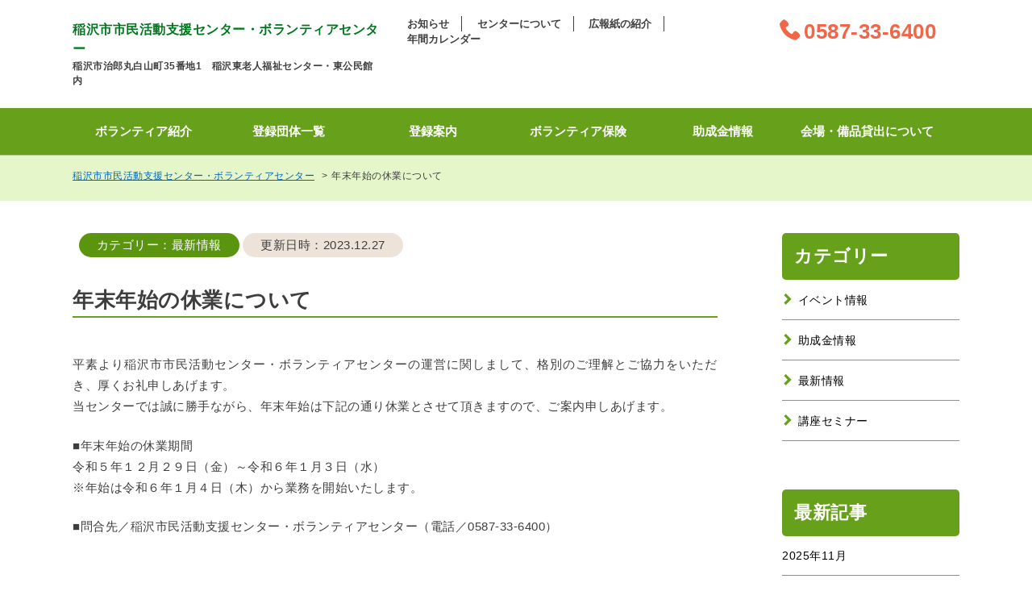

--- FILE ---
content_type: text/html; charset=UTF-8
request_url: https://inasvsc.jp/news/information/2072.html
body_size: 3682
content:
<!DOCTYPE HTML>
<html lang="ja" prefix="og: http://ogp.me/ns#">

<head>
	<meta charset="utf-8"/>
	<meta name="viewport" content="width=1200"><!-- Google Tag Manager -->
<script>(function(w,d,s,l,i){w[l]=w[l]||[];w[l].push({'gtm.start':
new Date().getTime(),event:'gtm.js'});var f=d.getElementsByTagName(s)[0],
j=d.createElement(s),dl=l!='dataLayer'?'&l='+l:'';j.async=true;j.src=
'https://www.googletagmanager.com/gtm.js?id='+i+dl;f.parentNode.insertBefore(j,f);
})(window,document,'script','dataLayer','GTM-P4PD2DD');</script>
<!-- End Google Tag Manager -->
	<link rel="stylesheet" type="text/css" href="https://inasvsc.jp/wp-content/themes/ina_svsc/css/html5reset.css">
	<link rel="stylesheet" type="text/css" href="https://inasvsc.jp/wp-content/themes/ina_svsc/style.css">
	<link rel="stylesheet" type="text/css" href="https://inasvsc.jp/wp-content/themes/ina_svsc/css/sidr/jquery.sidr.light.css">
	<link rel="stylesheet" type="text/css" href="https://inasvsc.jp/wp-content/themes/ina_svsc/css/jquery.fancybox.min.css">

		

	<meta http-equiv="X-UA-Compatible" content="ie=edge">
	<meta name="format-detection" content="telephone=no">
		<meta property="og:site_name" content="　稲沢市市民活動支援センター・ボランティアセンター" />
<meta name="apple-mobile-web-app-title" content="　稲沢市市民活動支援センター・ボランティアセンター">
<link rel="apple-touch-icon" href="https://inasvsc.jp/wp-content/themes/ina_svsc/image/share/touch-icon.png">
<link rel="icon" href="/favicon.ico">

<meta name="description" content="" />
<meta property="og:description" content="" />
<meta property="og:title" content="年末年始の休業について | 稲沢市市民活動支援センター・ボランティアセンター" />
<meta property="og:type" content="article">
<meta property="og:url" content="https://inasvsc.jp/news/information/2072.html" />
<meta property="og:image" content="https://inasvsc.jp/wp-content/themes/ina_svsc/image/share/logo.png" />
<meta name="twitter:image:src" content="https://inasvsc.jp/wp-content/themes/ina_svsc/image/share/logo.png">
<meta name="twitter:card" content="summary_large_image">


<meta property="og:locale" content="ja_JP" />
	<title>年末年始の休業について  |  稲沢市市民活動支援センター・ボランティアセンター</title>
<link rel='stylesheet' id='contact-form-7-css'  href='https://inasvsc.jp/wp-content/plugins/contact-form-7/includes/css/styles.css?ver=5.1.1' type='text/css' media='all' />
<link rel='stylesheet' id='wp-pagenavi-css'  href='https://inasvsc.jp/wp-content/plugins/wp-pagenavi/pagenavi-css.css?ver=2.70' type='text/css' media='all' />
<script type='text/javascript' src='https://inasvsc.jp/wp-includes/js/jquery/jquery.js?ver=1.12.4'></script>
<script type='text/javascript' src='https://inasvsc.jp/wp-includes/js/jquery/jquery-migrate.min.js?ver=1.4.1'></script>
</head>


<body id="news" class="post-template-default single single-post postid-2072 single-format-standard" >
<!-- Google Tag Manager (noscript) -->
<noscript><iframe src="https://www.googletagmanager.com/ns.html?id=GTM-P4PD2DD"
height="0" width="0" style="display:none;visibility:hidden"></iframe></noscript>
<!-- End Google Tag Manager (noscript) -->
	<header>
		<div id="header">
			<div id="header-inner" class="clearfix">
				<div class="other-wrap clearfix">
					<div id="identity-area">
													<a href="https://inasvsc.jp/" title="稲沢市市民活動支援センター・ボランティアセンタートップページへ">
								稲沢市市民活動支援センター・ボランティアセンター
														</a>
												<p>稲沢市治郎丸白山町35番地1　稲沢東老人福祉センター・東公民館内</p>
					</div>
					<div id="helpNav-area" class="clearfix">
						<nav>
							<ul id="nav-help">
								<li class="nav-global-news"><a href="https://inasvsc.jp/news/" title="お知らせ一覧ページへ">お知らせ</a>
								</li>
								<li class="nav-global-outline"><a href="https://inasvsc.jp/outline/" title="センターについてページへ">センターについて</a>
								</li>
								<li class="nav-global-pr-paper"><a href="https://inasvsc.jp/pr-paper/" title="広報紙の紹介ページへ">広報紙の紹介</a>
								</li>
								<li class="nav-global-schedule"><a href="https://inasvsc.jp/schedule/" title="年間カレンダーページ">年間カレンダー</a>
								</li>
							</ul>
						</nav>
						<p class="tel-no">0587-33-6400</p>
					</div>
				</div>
								<div id="global-area">
					<div id="global-area-in">
						<nav>
							<ul id="nav-global">
								<li class="nav-global-volunteer"><a href="https://inasvsc.jp/volunteer/" title="ボランティア紹介についてページへ">ボランティア紹介</a>
								</li>
								<li class="nav-global-organization"><a href="https://inasvsc.jp/organization/" title="登録団体一覧ページへ">登録団体一覧</a>
								</li>
								<li class="nav-global-registration"><a href="https://inasvsc.jp/registration/" title="登録案内ページへ">登録案内</a>
								</li>
								<li class="nav-global-insurance"><a href="https://inasvsc.jp/insurance/" title="ボランティア保険ページ">ボランティア保険</a>
								</li>
								<li class="nav-global-subsidy"><a href="https://inasvsc.jp/subsidy/" title="助成金情報ページへ">助成金情報</a>
								</li>
								<li class="nav-global-rental"><a href="https://inasvsc.jp/rental/" title="会場・備品貸出についてページへ">会場・備品貸出について</a>
								</li>
							</ul>
						</nav>
					</div>
				</div>
								<div id="side-menu">
					<a class="sidr-menu-button" href="#sidr-menu-button"><span class="first"></span><span class="second"></span><span class="third"></span></a>
				</div>
			</div>
		</div>
	</header>
	<div id="header-fixed">
		<div id="header-inner-fixed" class="clearfix">
			<div class="other-wrap clearfix">
				<div id="identity-area-fixed">
										<a href="https://inasvsc.jp/" title="稲沢市市民活動支援センター・ボランティアセンタートップページへ">
						稲沢市市民活動支援センター・ボランティアセンター
											</a>
										<p>稲沢市治郎丸白山町35番地1　稲沢東老人福祉センター・東公民館内</p>
				</div>
				<div id="helpNav-area-fixed">
					<nav>
						<ul id="nav-help-fixed">
							<li class="nav-global-news"><a href="https://inasvsc.jp/news/" title="お知らせ一覧ページへ">お知らせ</a>
							</li>
							<li class="nav-global-outline"><a href="https://inasvsc.jp/outline/" title="センターについてページへ">センターについて</a>
							</li>
							<li class="nav-global-pr-paper"><a href="https://inasvsc.jp/pr-paper/" title="広報紙の紹介ページへ">広報紙の紹介</a>
							</li>
							<li class="nav-global-schedule"><a href="https://inasvsc.jp/schedule/" title="年間カレンダーページ">年間カレンダー</a>
							</li>
						</ul>
					</nav>
					<p class="tel-no-fixed">0587-33-6400</p>
				</div>
			</div>
			<div id="global-area-fixed">
				<div id="global-area-in-fixed">
					<nav>
						<ul id="nav-global-fixed">
							<li class="nav-global-volunteer"><a href="https://inasvsc.jp/volunteer/" title="ボランティア紹介についてページへ">ボランティア紹介</a>
							</li>
							<li class="nav-global-organization"><a href="https://inasvsc.jp/organization/" title="登録団体一覧ページへ">登録団体一覧</a>
							</li>
							<li class="nav-global-registration"><a href="https://inasvsc.jp/registration/" title="登録案内ページへ">登録案内</a>
							</li>
							<li class="nav-global-insurance"><a href="https://inasvsc.jp/insurance/" title="ボランティア保険ページ">ボランティア保険</a>
							</li>
							<li class="nav-global-subsidy"><a href="https://inasvsc.jp/subsidy/" title="助成金情報ページへ">助成金情報</a>
							</li>
							<li class="nav-global-rental"><a href="https://inasvsc.jp/rental/" title="会場・備品貸出についてページへ">会場・備品貸出について</a>
							</li>
						</ul>
					</nav>
				</div>
			</div>
		</div>
	</div><div class="breadcrumb_out">
		<div id="breadcrumb" class="cf" itemscope itemtype="http://schema.org/BreadcrumbList">
			<span itemprop="itemListElement" itemscope itemtype="http://schema.org/ListItem"><a href="https://inasvsc.jp/" itemprop="item"><span itemprop="name">稲沢市市民活動支援センター・ボランティアセンター</span></a><meta itemprop="position" content="1" /></span>
			<span itemprop="itemListElement" itemscope itemtype="http://schema.org/ListItem"><span itemprop="name">年末年始の休業について</span><meta itemprop="position" content="2" /></span>
		</div>
	</div>
	<div id="contents-area" class="clearfix">
		<div id="main-area">
			<div class="main-area-inner">
				<div class="main-wpcontent">
										<div class="main-archive-area clearfix">
						<ul class="main-archive-list">
							<li class="news-list-category cat-information"><span>カテゴリー</span>：最新情報</li>
							<li class="main-date"><span>更新日時</span>：2023.12.27</li>
						</ul>
					</div>
					<article>
						<div class="single-h1-area">
							<div class="single-h1-area-inner">
								<h1>年末年始の休業について</h1>
							</div>
						</div>
<p>平素より稲沢市市民活動センター・ボランティアセンターの運営に関しまして、格別のご理解とご協力をいただき、厚くお礼申しあげます。<br />
当センターでは誠に勝手ながら、年末年始は下記の通り休業とさせて頂きますので、ご案内申しあげます。</p>
<p>■年末年始の休業期間<br />
令和５年１２月２９日（金）～令和６年１月３日（水）<br />
※年始は令和６年１月４日（木）から業務を開始いたします。</p>
<p>■問合先／稲沢市民活動支援センター・ボランティアセンター（電話／0587-33-6400）</p>

					</article>
				</div><!-- / .main-wpcontent -->
			</div><!-- / .main-area-inner -->
		</div><!-- / #main-area -->
		<div id="right-area">
			
<div id="archive-side-area">
	<h2 class="h2-archive">カテゴリー</h2>
	<div id="category-area">
		<ul class="category-list">
				<li class="cat-item cat-item-4"><a href="https://inasvsc.jp/category/news/event/" >イベント情報</a>
</li>
	<li class="cat-item cat-item-5"><a href="https://inasvsc.jp/category/news/subsidy/" >助成金情報</a>
</li>
	<li class="cat-item cat-item-2"><a href="https://inasvsc.jp/category/news/information/" >最新情報</a>
</li>
	<li class="cat-item cat-item-3"><a href="https://inasvsc.jp/category/news/course/" >講座セミナー</a>
</li>
		</ul>
	</div>
</div>
<div id="month-area">
	<h2>最新記事</h2>
	<ul class="month-list">
			<li><a href='https://inasvsc.jp/date/2025/11/'>2025年11月</a></li>
	<li><a href='https://inasvsc.jp/date/2025/10/'>2025年10月</a></li>
	<li><a href='https://inasvsc.jp/date/2025/06/'>2025年6月</a></li>
	<li><a href='https://inasvsc.jp/date/2025/02/'>2025年2月</a></li>
	<li><a href='https://inasvsc.jp/date/2025/01/'>2025年1月</a></li>
	<li><a href='https://inasvsc.jp/date/2024/11/'>2024年11月</a></li>
	</ul>
</div>			
		</div>
	</div>
<footer>
	<div id="footer">
						<div class="footer-img"><img src="https://inasvsc.jp/wp-content/themes/ina_svsc/image/share/footer-im.png" alt="木のイラスト">
		</div>
					<ul class="outbound-links">
		
		<li>
			 
				<a href="http://www.inazawa-shakyo.or.jp/" target="_blank">
													<img src="https://inasvsc.jp/wp-content/uploads/2019/03/bnr-syakyo.jpg" alt="稲沢市社会福祉協議会" />
												</a>
					</li>
	
		<li>
			 
				<a href="https://www.aichi-npo.jp/" target="_blank">
													<img src="https://inasvsc.jp/wp-content/uploads/2019/03/bnraichi-npo.jpg" alt="あいちＮＰＯ交流プラザ" />
												</a>
					</li>
	
		<li>
			 
				<a href="https://www.aichi-npo.jp/npo_corporation/" target="_blank">
													<img src="https://inasvsc.jp/wp-content/uploads/2019/03/bnraichi-npo-search.jpg" alt="あいちＮＰＯ交流プラザ　NPO法人等情報検索" />
												</a>
					</li>
	
		<li>
			 
				<a href="http://aichivc.jp/" target="_blank">
													<img src="https://inasvsc.jp/wp-content/uploads/2019/03/bnr-aichi-syakyo.jpg" alt="愛知県社会福祉協議会ボランティアセンター" />
												</a>
					</li>
	</ul>
		<div id="footer-inner" class="clearfix">
			<div class="footer-left">
				<h2>稲沢市市民活動支援センター・<br>
					ボランティアセンター</h2>
				<p>当センターは、社会福祉法人 稲沢市社会福祉協議会が<br>運営をしています。</p>
				<div id="footer-information">
					<address>
						<dl>
							<dt>センター住所</dt>
							<dd>〒492-8123 稲沢市治郎丸白山町35番地1<br>
							稲沢東老人福祉センター・東公民館内</dd>
							<dd><a href="https://inasvsc.jp/outline/#map">アクセスマップはこちら</a>
							</dd>
						</dl>
						<dl>
							<dt>お電話でのお問い合わせ</dt>
							<dd><span>TEL：</span>0587-33-6400 ／ <span>FAX：</span>0587-22-6110</dd>
						</dl>
						<dl>
							<dt>WEBからのお問い合わせ</dt>
							<dd><a href="https://inasvsc.jp/contact">お問い合わせフォームはこちら</a>
							</dd>
						</dl>
					</address>
				</div>
				<div id="footer-calender"> </div>
			</div>
			<div id="footer-sns">
				<!-- Twitter -->
				<a class="twitter-timeline" data-width="320" data-height="478" data-link-color="#19CF86" href="https://twitter.com/inazawashien?ref_src=twsrc%5Etfw">Tweets by inazawashien</a>
				<script async src="https://platform.twitter.com/widgets.js" charset="utf-8"></script>
				<!-- Facebook -->
				<iframe id="facebookplugin" src="https://www.facebook.com/plugins/page.php?href=https%3A%2F%2Fwww.facebook.com%2Finazawa.svsc&tabs=timeline&width=320&height=478&small_header=true&adapt_container_width=true&hide_cover=true&show_facepile=false&appId" width="320" height="478" style="border:none;overflow:hidden" allow="encrypted-media"></iframe>
			</div>
		</div>
	</div>
	<div id="copyright"> Copyright (C) 2019 稲沢市市民活動支援センター・ボランティアセンター All Rights Reserved --</div>
</footer>
<div id="pagetop">
	<a href="#header"></a>
</div>

<div id="sidr">
	<ul>
		<li class="nav-global-news"><a href="https://inasvsc.jp/news/" title="お知らせ一覧ページへ">お知らせ</a>
		</li>
		<li class="nav-global-outline"><a href="https://inasvsc.jp/outline/" title="センターについてページへ">センターについて</a>
		</li>
		<li class="nav-global-pr-paper"><a href="https://inasvsc.jp/pr-paper/" title="広報紙の紹介ページへ">広報紙の紹介</a>
		</li>
		<li class="nav-global-schedule"><a href="https://inasvsc.jp/schedule/" title="年間カレンダーページ">年間カレンダー</a>
		</li>
		<li class="nav-global-volunteer"><a href="https://inasvsc.jp/volunteer/" title="ボランティア紹介についてページへ">ボランティア紹介</a>
		</li>
		<li class="nav-global-organization"><a href="https://inasvsc.jp/organization/" title="登録団体一覧ページへ">登録団体一覧</a>
		</li>
		<li class="nav-global-registration"><a href="https://inasvsc.jp/registration/" title="登録案内ページへ">登録案内</a>
		</li>
		<li class="nav-global-insurance"><a href="https://inasvsc.jp/insurance/" title="ボランティア保険ページ">ボランティア保険</a>
		</li>
		<li class="nav-global-subsidy"><a href="https://inasvsc.jp/subsidy/" title="助成金情報ページへ">助成金情報</a>
		</li>
		<li class="nav-global-rental"><a href="https://inasvsc.jp/rental/" title="会場・備品貸出についてページへ">会場・備品貸出について</a>
		</li>
	</ul>
</div>

<script src="https://inasvsc.jp/wp-content/themes/ina_svsc/js/jquery-3.2.1.min.js"></script>
<script src="https://inasvsc.jp/wp-content/themes/ina_svsc/js/TweenMax.min.js"></script>
<script src="https://inasvsc.jp/wp-content/themes/ina_svsc/js/scrollmagic/ScrollMagic.min.js"></script>
<script src="https://inasvsc.jp/wp-content/themes/ina_svsc/js/scrollmagic/plugins/animation.gsap.min.js"></script>
<script src="https://inasvsc.jp/wp-content/themes/ina_svsc/js/scrollmagic/plugins/debug.addIndicators.min.js"></script>
<script src="https://inasvsc.jp/wp-content/themes/ina_svsc/js/common.js"></script>
<script src="https://inasvsc.jp/wp-content/themes/ina_svsc/js/jquery.sidr.min.js"></script>
<script>
	$( document ).ready( function () {
		$( '.sidr-menu-button' ).sidr( {
			name: 'sidr',
			speed: 500,
			side: 'right'
		} );
	} );
</script>
<script src="https://inasvsc.jp/wp-content/themes/ina_svsc/js/jquery.fancybox.min.js"></script>
<script>
	$( '[data-fancybox]' ).fancybox();
</script>
<script src="https://inasvsc.jp/wp-content/themes/ina_svsc/js/jquery.matchHeight.js"></script>
<script>
	$( function () {
		$( '.img-3list li' ).matchHeight();
		$( '.img-2list li' ).matchHeight();
		$( '.img-list li' ).matchHeight();
	} );
</script>
<!-- table -->
<script async>
	$( function () {
		$( "table" ).wrap( '<div class="responsive-table"></div>' );
	} );
</script>
<script type='text/javascript'>
/* <![CDATA[ */
var wpcf7 = {"apiSettings":{"root":"https:\/\/inasvsc.jp\/wp-json\/contact-form-7\/v1","namespace":"contact-form-7\/v1"}};
/* ]]> */
</script>
<script type='text/javascript' src='https://inasvsc.jp/wp-content/plugins/contact-form-7/includes/js/scripts.js?ver=5.1.1'></script>
</body>
</html>

--- FILE ---
content_type: text/css
request_url: https://inasvsc.jp/wp-content/themes/ina_svsc/style.css
body_size: 11513
content:
/*
Theme Name: ina_svsc
Theme URI:
Author: 西濃印刷
Author URI: 
Description: 稲沢市市民活動支援センター・ボランティアセンター用のメインテーマです。
Version: 1.0
License: 
License URI:
Tags:

◆00：基本設定
◆10：レイアウト設定
 ◆11 ボディー 
 ◆12 ヘッダー 
 ◆13 グローバルナビ 
 ◆14 キービジュアル 
 ◆15 コンテンツ 
 ◆16 トピックパス 
 ◆17 メインコンテンツ 
 ◆18 サブコンテンツ 
 ◆19 フッター 
 ◆20 サイドバーメニュー 
◆40：各コンテンツ
◆70：WordPress専用
◆80：絶対表記
◆90：プリント用
*/
/*==============================================
◆00：基本設定
==============================================*/
/* web-font icon 読み込み */
@font-face {
	font-family: 'icomoon';
	src: url('font/icomoon/fonts/icomoon.eot?tvokyj');
	src: url('font/icomoon/fonts/icomoon.eot?tvokyj#iefix') format('embedded-opentype'), url('font/icomoon/fonts/icomoon.ttf?tvokyj') format('truetype'), url('font/icomoon/fonts/icomoon.woff?tvokyj') format('woff'), url('font/icomoon/fonts/icomoon.svg?tvokyj#icomoon') format('svg');
	font-weight: normal;
	font-style: normal;
}
[class^="icon-"], [class*=" icon-"] {
	font-family: 'icomoon';
	speak: none;
	font-style: normal;
	font-weight: normal;
	font-variant: normal;
	text-transform: none;
	line-height: 1;
	-webkit-font-smoothing: antialiased;
	-moz-osx-font-smoothing: grayscale;
}
/*リンク*/
a {
	outline: none;
	color: #0064b9;
	text-decoration: none;
	transition: all 200ms ease-out 0s;
}
a {
	text-decoration: underline;
}
a:after {
	text-decoration: none;
}
a:link {
}
a:visited {
}
a:hover, a:focus {
	color: #3c9daf;
}
a img {
}
a:hover img, a:focus img {
	filter: alpha(opacity=70);
	-ms-filter: "alpha(opacity=70)";
	-moz-opacity: 0.7;
	-khtml-opacity: 0.7;
	opacity: 0.7;
	zoom: 1;
}
a:active {
}
p a[target=_blank] {
}
p a[target=_blank]:after, table a[target=_blank]:after {
	display: inline-block;
	font-family: 'icomoon';
	content: "\e039";
	font-size: 10px;
	color: #000;
	text-decoration: none;
	vertical-align: top;
	margin-left: 3px;
	margin-right: 3px;
}
a.link-pdf {
}
a.link-pdf:after,
table a[target=_blank].link-pdf:after {
	display: inline-block;
	font-family: 'icomoon';
	content: "\e023";
	font-size: 10px;
	color: #a00;
	text-decoration: none;
	vertical-align: top;
	margin-left: 3px;
	margin-right: 3px;
}
a.link-doc {
}
a.link-doc:after {
	display: inline-block;
	font-family: 'icomoon';
	content: "\e024";
	font-size: 10px;
	color: #00a;
	text-decoration: none;
	vertical-align: top;
	margin-left: 3px;
	margin-right: 3px;
}
a.link-xls {
}
a.link-xls:after {
	display: inline-block;
	font-family: 'icomoon';
	content: "\e022";
	font-size: 10px;
	color: #0a0;
	text-decoration: none;
	vertical-align: top;
	margin-left: 3px;
	margin-right: 3px;
}
a.link-video {
}
a.link-video:after {
	display: inline-block;
	font-family: 'icomoon';
	content: "\e041";
	font-size: 10px;
	color: #000;
	text-decoration: none;
	vertical-align: top;
	margin-left: 3px;
	margin-right: 3px;
}
/*--見出し--*/
h1 {
	/*font-family: 'EB Garamond', "游明朝", "YuMincho", "ＭＳ Ｐ明朝", "MS PMincho", "ヒラギノ明朝 Pro W3", "Hiragino Mincho Pro", serif;*/
	font-size: 2.6em;
	font-size: 1rem;
	line-height: 1.5;
	/*font-weight: normal;*/
	text-align: center;
	margin: 0 auto 30px;
	padding: 0;
}
h2 {
	/*font-family: 'EB Garamond',"游明朝", "YuMincho", "ＭＳ Ｐ明朝", "MS PMincho", "ヒラギノ明朝 Pro W3", "Hiragino Mincho Pro", serif;*/
	font-size: 2.2em;
	font-size: 2.2rem;
	font-weight: 700;
	color: #fff;
	margin: 100px 0 50px;
	padding: 10px 15px;
	background: #67a11c;
	background-image: url(image/share/transparent.png);
	border-radius: 5px;
}
.main-archive-area + h2 {
	margin-top: 0;
}
h3 {
	/*font-family: 'EB Garamond',"游明朝", "YuMincho" , "ＭＳ Ｐ明朝", "MS PMincho", "ヒラギノ明朝 Pro W3", "Hiragino Mincho Pro", serif;*/
	font-size: 2.2em;
	font-size: 2.2rem;
	font-weight: 700;
	text-align: left;
	margin: 60px 0 40px;
	padding: 0 0 0 12px;
	border-left: 8px solid #67a11c;
}
h4 {
	font-size: 1.8em;
	font-size: 1.8rem;
	line-height: 1.75;
	font-weight: 700;
	margin: 50px 0 30px 0;
	padding: 15px 20px;
	border-radius: 4px;
	background: #c6c6c6;
	background-image: url(image/share/transparent.png);
}
h5 {
	font-size: 1.8em;
	font-size: 1.8rem;
	line-height: 1.75;
	font-weight: 700;
	text-align: justify;
	margin: 40px 0 15px;
	padding: 0 0 0 12px;
	border-left: 6px solid #656565;
	background-image: url(image/share/transparent.png);
}
h6 {
	font-size: 1.125em;
	font-size: 1.8rem;
	line-height: 1.5;
	font-weight: 700;
	text-align: justify;
	color: #5f5f5f;
	margin: 60px 0 12px;
	padding: 0;
	background-image: url(image/share/transparent.png);
}
/*.main-area-inner h2:first-child, .main-area-inner h3:first-child, .main-area-inner h4:first-child, .main-area-inner h5:first-child, .main-area-inner h6:first-child {
	margin-top: 0;
}*/
.single-h1-area + h2, .single-h1-area + h3, .single-h1-area + h4, .single-h1-area + h5, .single-h1-area + h6 {
	margin-top: 0;
}
h2 + h3, h2 + h4, h2 + h5, h2 + h6, h3 + h4, h3 + h5, h3 + h6, h4 + h5, h4 + h6, h5 + h6 {
	margin-top: 0;
}
/* セクション */
section {
	/*sectionの上下の空きは見出しの上のマージンとそろえる*/
	margin: 60px 0;
}
h3 + section, h4 + section, h5 + section, h6 + section {
	/*sectionの上下の空きは見出しの上のマージンとそろえる*/
	margin-top: 0;
}
section:first-child {
	margin-top: 0;
}
section:last-child {
	margin-bottom: 0;
}
section:after {
	content: " ";
	display: block;
	clear: both;
	visibility: hidden;
	line-height: 0;
}
/*--リスト--*/
ol, ul, dl {
	padding: 0;
	list-style-type: none;
	text-align: justify;
	margin: 0 0 20px 0.5em;
	text-justify: inter-ideograph;
}
ol li, ul li {
	line-height: 1.5em;
	margin-left: 1.5em;
	padding: 0;
}
ol li {
	margin-left: 1.2em;
	line-height: 1.5em;
}
dl dt {
	font-size: 100%;
	font-weight: 500;
	margin: 0 0 6px;
	padding: 0;
}
dl dd {
	line-height: 1.75em;
	margin: 0 0 6px 0;
	padding: 0;
}
dl dd, ol li, ul li {
	margin-bottom: 0.5em;
}
dl dd:last-child {
	margin-bottom: 0;
}
dl dl, dl ul, dl ol, ul dl, ul ul, ul ol, ol dl, ol ul, ol ol {
	margin-left: 1em;
}
.main-area-inner ul {
	list-style-type: disc;
}
.main-area-inner ol {
	list-style-type: decimal;
}
/* --TABLE-- */
table {
	width: 100%;
	font-size: 100%;
	margin: 0 0 30px;
}
tr {
	border: 1px solid #3f3f3f;
}
th, td {
	border: 1px solid #3f3f3f;
}
.org_name{
	width: 26%;
}
.field_name{
	width: 15%;
}
.website{
	/*width: 20%;*/
	width: 12%;
}
.profile{
	width: 11%;
}
.schedule_date{
	width: 12%;
}
.schedule_time{
	width: 12%;
}
th {
	font-size: 1.4rem;
	font-weight: 700;
	color: #fff;
	text-align: justify;
	vertical-align: top;
	white-space: nowrap;
	padding: 14px 16px;
	background: #f0a900;
}
td {
	font-size: 1.4rem;
	text-align: justify;
	font-weight: 500;
	letter-spacing: 0.1em;
	vertical-align: top;
	padding: 15px 10px;
	background: #fff6e2;
}
td + td {
	margin-left: 0;
}
tr td:last-child {
	/*padding: 20px;*/
}
table dl:last-child, table ul:last-child, table p:last-child {
	margin-bottom: 0;
}
/* --OTHER TAGS-- */
abbr, acronym {
	border-bottom: 1px dotted;
	cursor: help;
}
blockquote {
	font-style: normal;
	font-weight: 500;
	text-align: justify;
	padding: 25px;
	border: 1px solid #aaa;
	border-radius: 15px;
	margin: 20px 0 30px;
	background: #eee;
}
blockquote dl:last-child, blockquote ul:last-child, blockquote p:last-child {
	margin-bottom: 0;
}
small {
	font-size: 85%;
	line-height: 125%;
	border-style: none;
	color: #999;
}
em, span.em {
	color: #d82222;
	font-weight: 500;
	font-style: normal;
	border-style: none;
}
strong {
	font-style: normal;
	font-weight: 700;
	border-style: none;
}
p {
	margin-bottom: 1.5em;
	text-align: justify;
	text-justify: inter-ideograph;
	background-image: url(image/share/transparent.png);
}
p:last-child {
	margin-bottom: 0;
}
hr {
	display: block;
	margin-top: 60px;
	margin-bottom: 60px;
}
figure {
	margin: 0 auto 25px auto;
	padding: 0;
}
figcaption {
	font-size: 0.769em;
	text-align: justify;
	margin: 33px 0 0;
	padding: 0;
}
figcaption dl {
	margin-left: 0;
}
figcaption dt {
	/*font-family: 'EB Garamond',"游明朝", "YuMincho" , "ＭＳ Ｐ明朝", "MS PMincho", "ヒラギノ明朝 Pro W3", "Hiragino Mincho Pro", serif;*/
	font-size: 2.8em;
	font-weight: normal;
	letter-spacing: 0.035em;
	margin-bottom: 0;
}
figcaption dd {
	font-size: 1.3em;
	text-align: left;
	margin-top: 39px;
}
address {
	font-style: normal;
}
/* clearfix */
.clearfix:after {
	content: " ";
	display: block;
	clear: both;
	visibility: hidden;
	line-height: 0;
}
/*==============================================
◆10：レイアウト設定
==============================================*/
/* ◆11 ボディー */
body {
	text-align: center;
	background-color: #fff;
}
#top {
	background: #e5f6ca;
	min-width: 1200px;
}
/* ◆12 ヘッダー */
header {
}
#header, #header-fixed {
	width: 100%;
	min-width: 1200px;
	height: auto;
}
#header-fixed {
	height: 100px;
	position: fixed;
	display: none;
	opacity: 0;
	top: 0;
	left: 0;
	z-index: 9999;
	background-color: rgba(255,255,255,1);
}
#top #header-fixed {
	display: none!important;
}
#news header, .page-template-page-contact-php header, .page-template-page-recruit-php header {
	margin: 0;
}
#header-inner, #header-inner-fixed {
	width: 100%;
	margin: 0 auto;
	padding: 0;
	background: #fff;
	border-bottom: 1px solid #b6cd92;
}
#top-en #header-inner {
	width: 1100px;
}
#identity-area, #identity-area-fixed {
	font-size: 1.6rem;
	font-weight: 700;
	line-height: 1.5;
	text-align: left;
	color: #00761e;
	margin:10px 0;
	padding: 15px 0;
	float: left;
	width: 380px;
}
#identity-area p, #identity-area-fixed p {
	font-size: 1.2rem;
	font-weight: 700;
	line-height: 1.5;
	text-align: left;
	color: #3f3f3f;
	margin: 0;
}
#top-en #identity-area {
	padding: 50px 0 0;
	width: 298px;
}
#identity-area h1 {
	font-size: inherit;
	line-height: 1.5;
	text-align: inherit;
	color: inherit;
	margin: 0;
	padding: 0;
}
#identity-area a, #identity-area-fixed a {
	text-decoration: none;
}
#identity-area a:hover, #identity-area-fixed a:hover {
	filter: alpha(opacity=70);
	-ms-filter: "alpha(opacity=70)";
	-moz-opacity: 0.7;
	-khtml-opacity: 0.7;
	opacity: 0.7;
	zoom: 1;
}
#top-en #link-jp-area {
	float: right;
	padding: 64px 0 0;
	width: 106px;
}
.other-wrap {
	width: 1100px;
	margin: 0 auto;
}
.other-wrap a, .other-wrap a:visited {
	color : #00761e;
}
/* ◆13 グローバルナビ */
#global-area, #global-area-fixed {
	width: 100%;
	padding: 0;
	background: #67a11c;
}
#global-area-in, #global-area-in-fixed {
	width: 1100px;
	margin: 0 auto;
}
#nav-global, #nav-global-fixed {
	text-align: left;
	margin: 0;
	padding: 0;
}
#nav-global li, #nav-global-fixed li {
	display: inline-block;
	font-size: 1.5rem;
	font-weight: 700;
	line-height: 1.5;
	letter-spacing: normal;
	text-align: center;
	margin: 0;
	padding: 0;
	vertical-align: middle;
	width: 16%;
}
#nav-global li:last-child, #nav-global-fixed li:last-child {
	border-right: none;
}
#nav-global li a, #nav-global-fixed li a {
	display: block;
	color: #fff;
	text-decoration: none;
	padding: 18px 0;
}
#nav-global li a:hover, #nav-global-fixed li a:hover, #itemlist .nav-global-itemlist a, #about .nav-global-about a, #oem .nav-global-oem a, #technique .nav-global-technique a, #case .nav-global-case a, #contact .nav-global-contact a {
}
#top #global-area {
	width: 100%;
	padding: 0;
	background: #fff;
	border-radius: 0 0 14px 14px;
}
#top #global-area-in {
	width: 1100px;
	margin: 0 auto;
}
#top #nav-global {
	text-align: center;
	margin: 0;
	padding: 0;
}
#top #nav-global .nav-icon {
	width: 100%;
	padding: 15px 0 0 0;
	height: 62px;
	display: flex;
	align-items: center;
	justify-content: center;
}
#top #nav-global img {
}
#top #nav-global li {
	display: inline-block;
	font-size: 1.5rem;
	font-weight: 700;
	line-height: 1.5;
	letter-spacing: normal;
	margin: 0;
	padding: 0;
	vertical-align: middle;
	width: 16%;
}
#top #nav-global li:last-child {
	border-right: none;
}
#top #nav-global li a {
	display: block;
	color: #3f3f3f;
	text-decoration: none;
	padding: 18px 0;
}
/* ◆14 キービジュアル */

#topslide {
	/*min-width: 1200px;*/
	width: 1100px;
	height: 460px;
	margin: 0 auto;
}
#topslide-inner {
	display: block;
	position: relative;
	width: 100%;
	/*min-width: 1200px;*/
	height: 600px;
}
.topslide-list {
	display: block;
	position: relative;
	width: 100%;
	height: 600px;
}
.topslide-img {
	width: 100%;
	height: 600px;
}
.topslide-txt-out {
	position: relative;
	width: 1100px;
	height: 600px;
	margin: 0 auto;
}
.topslide-txt {
	position: absolute;
	width: 230px;
	height: 63px;
	top: 490px;
	right: 0;
}
.topslide-inner .topslide-list {
	display: none;
}
.topslide-inner .slick-track .topslide-list {
	display: block!important;
}
/* ◆15 コンテンツ */
#contents-area {
	text-align: left;
	width: 1100px;
	margin: 0 auto;
	padding: 0;
}
#top #contents-area {
	position: relative;
}
#top-en #contents-area {
	width: auto;
	padding: inherit;
}
.page-template-page-about-php #contents-area {
	width: auto;
	padding: 0;
}
/* ◆16 トピックパス */
/*
.breadcrumb_out {
	width: 1000px;
	margin: 0 auto;
	padding: 11px 0 38px;
}
#breadcrumb {
	margin: 0;
	padding: 0;
	text-align: left;
	line-height: 150%;
	font-size: 1.2em;
}
#breadcrumb span {}
#breadcrumb a {
	display: inline-block;
	color: #000;
}
#breadcrumb a:hover {
	color: #46C9F2;
}
#breadcrumb span:before {
	content: ">";
	margin: 0 5px;
	font-size: 0.833em;
}
#breadcrumb span:first-child:before {
	content: "";
	margin: 0;
}
#breadcrumb span span:before {
	content: "";
	margin: 0;
}
*/

/* ◆17 メインコンテンツ */
#main-area {
	width: 1100px;
	float: right;
	margin: 0 auto;
	padding: 0;
}
#top-en #main-area {
	width: auto;
	float: none;
}
#top #main-area {
	float: left;
}
#news #main-area {
	float: left;
	width: 800px;
	padding: 0 50px 0 0;
}
.page-template-page-case-php #main-area, .page-template-page-oem-php #main-area, .page-template-page-technique-php #main-area, .page-template-page-contact-php #main-area, .page-template-page-recruit-php #main-area {
	width: 1100px;
	float: none;
}
.page-template-page-about-php #main-area {
	width: auto;
	float: none;
}
.main-area-inner {
	position: relative;
	font-size: 1.5rem;
	line-height: 1.75;
	font-weight: 500;
	text-align: left;
	margin: 0;
}
#main-area img {
	margin-bottom: 0px;
}
#top .main-wpcontent {
	display: flex;
	justify-content: space-between;
}
/* ◆18 サブコンテンツ */
#left-area {
	width: 250px;
	float: left;
}
#searchitem-area {
	margin: 0 0 35px;
}
.h2-searchitem {
	font-size: 0;
	line-height: 0;
	margin: 0 0 15px;
	padding: 0;
}
#nav-searchitem {
	font-size: 0;
	line-height: 0;
	margin: 0;
	padding: 0;
}
#nav-searchitem li {
	position: relative;
	margin: 0;
	padding: 0;
	border: 1px dotted #000;
}
#nav-searchitem li + li {
	border-top: none;
}
#nav-searchitem li a {
	display: block;
	width: 248px;
	height: 63px;
}
#nav-searchitem .nav-searchitem-middle {
	display: none;
	position: absolute;
	left: 250px;
	top: -1px;
	width: 250px;
}
#nav-searchitem .nav-searchitem-middle li {
	position: relative;
	border: 1px dotted #000;
	border-left: none;
	box-sizing: border-box;
}
#nav-searchitem .nav-searchitem-middle li + li {
	border-top: none;
}
#nav-searchitem .nav-searchitem-small {
	display: none;
	position: absolute;
	left: 250px;
	top: -1px;
	width: 250px;
}
#nav-searchitem .nav-searchitem-small li {
	position: relative;
	border: 1px dotted #000;
	border-left: none;
	box-sizing: border-box;
}
#nav-searchitem .nav-searchitem-small li + li {
	border-top: none;
}
#searchother-area {
	margin: 0;
	padding: 0;
}
.h2-searchother {
	font-size: 0;
	line-height: 0;
	margin: 0 0 15px;
	padding: 0;
}
#nav-allseries-area {
	font-size: 0;
	line-height: 0;
	margin: 0 0 11px;
	padding: 0;
	border: 1px dotted #000;
}
#nav-allseries-area a {
	display: block;
}
#nav-searchsize-area, #nav-searchprice-area, #nav-searchcolor-area {
	margin: 0 0 15px;
	padding: 0;
	border: 1px dotted #000;
}
#nav-searchcolor-area {
	margin-bottom: 0;
}
#nav-searchsize-area h3, #nav-searchprice-area h3, #nav-searchcolor-area h3 {
	font-size: 0;
	line-height: 0;
	margin: 0;
	padding: 0;
	border-bottom: 1px dotted #000;
}
#nav-searchsize, #nav-searchprice, #nav-searchcolor {
	list-style: disc;
	margin: 0;
	padding: 10px 10px 10px 43px;
}
#nav-searchsize li, #nav-searchprice li, #nav-searchcolor li {
	font-size: 1.2em;
	line-height: 2.09;
	font-weight: 500;
	letter-spacing: 0.16em;
	text-indent: -0.2em;
	margin: 0 0 0 1em;
	padding: 0;
}
#nav-searchsize li a, #nav-searchprice li a, #nav-searchcolor li a {
	color: #000;
	text-decoration: none;
}
#nav-searchsize li a:hover, #nav-searchprice li a:hover, #nav-searchcolor li a:hover {
	filter: alpha(opacity=70);
	-ms-filter: "alpha(opacity=70)";
	-moz-opacity: 0.7;
	-khtml-opacity: 0.7;
	opacity: 0.7;
	zoom: 1;
}
#right-area {
	width: 220px;
	height: 100%;
	float: right;
}
#top #right-area {
	width: 180px;
}
#right-area h2 {
	margin: 0;
}
#top-side-area {
	position: absolute;
	transition: all 500ms ease-out 200ms;
}
#top-side-area.top-side-area-top {
	top: 0;
}
#top-side-area.top-side-area-bottom {
	bottom: 0;
}
#top-side-navi-area {
	margin: 0 0 65px;
}
#top-side-navi-area-in {
}
#nav-topside {
	display: flex;
	flex-direction: row-reverse;
	flex-wrap: nowrap;
	justify-content: space-between;
	margin: 0;
	padding: 0;
	width: 180px;
}
#nav-topside li {
	flex: 0 0 20px;
	height: 320px;
	margin: 0;
	padding: 0;
}
#nav-topside li a {
}
#top-side-recruit-area {
	width: 180px;
	height: 79px;
}
#top-side-recruit-area a {
}
.h2-archive {
	text-align: justify;
	margin: 0 0 20px;
}
.h2-archive img {
	display: block;
	margin: 0 auto 0 0
}
#month-area, #category-area {
	margin-bottom: 60px;
}
#month-area {
	margin: 0 0 28px;
}
#month-area h3, #category-area h3 {
	text-align: justify;
	margin: 0;
	border-bottom: 1px dotted #000;
}
.category-list li::before {
	font-family: 'icomoon';
	content: "\e007";
	color: #67a11c;
	padding: 0 5px 0 0;
}
.month-list time {
	font-weight: 700;
	display: block;
	color: #67a11c;
}
.month-list, .category-list {
	margin: 0;
}
.month-list li, .category-list li {
	font-size: 1.4rem;
	line-height: 1.75;
	font-weight: 500;
	padding: 12px 0;
	margin: 0;
	border-bottom: 1px solid #8e8e8e;
}
.month-list li a, .category-list li a {
	text-decoration: none;
	color: #000;
}
.month-list li a:hover, .category-list li a:hover {
	filter: alpha(opacity=70);
	-ms-filter: "alpha(opacity=70)";
	-moz-opacity: 0.7;
	-khtml-opacity: 0.7;
	opacity: 0.7;
	zoom: 1;
}
.btn_table {
	background: #fc4444;
	width: 100%;
	display: block;
	padding: 2px 0;
	text-align: center;
	border-radius: 6px;
	color: #fff;
	text-decoration: none!important;
}
/* ◆19 フッター */
footer {;
	color: #fff;
	background-color: #4b3926;
}
footer a{
	color: #36cdff;
}
#footer {
	/*font-family: "游明朝", YuMincho, "ＭＳ Ｐ明朝", "MS PMincho", "ヒラギノ明朝 Pro W3", "Hiragino Mincho Pro", "serif";*/
	text-align: left;
	min-width: 1200px;
	margin: 100px auto 0;
	padding: 0 0 30px;
}
#top #footer {
	padding: 0 0 30px;
	margin: 0;
}
#footer-inner {
	display: flex;
	justify-content: space-between;
	width: 1100px;
	margin: 0 auto;
	padding: 0;
}
.footer-left {
	flex: 0 0 320px;
	display: flex;
	justify-content: space-between;
	flex-wrap: wrap;
}
#footer-sitemap {
	flex: 0 0 340px;/*	margin-right: 30px;*/
}
#footer-information {
	flex: 0 0 320px;/*	margin-right: 110px;*/
}
.footer-left p{
	font-size: 1.3rem;
}
#footer-calender {
	flex: 0 0 690px;/*margin-top: 10px;*/
}
#footer-sns {
	flex: 0 0 680px;/*	height: 340px;
	background-color: #fff;*/
  display: flex;
  flex-wrap: wrap;
  justify-content: space-around;
}
#footer-sns iframe:first-child {
	margin: 0 36px 0 0;
}
.h2-footer-sitemap {
	font-size: 1.5em;
	line-height: 1;
	letter-spacing: 0.16em;
	font-weight: 500;
	margin: 0 0 40px;
	padding: 0;
}
#nav-footer-left, #nav-footer-right {
	width: 150px;
	margin: 0;
	padding: 0 0 0 20px;
	float: left;
}
#nav-footer-left li, #nav-footer-right li {
	font-size: 1.2em;
	line-height: 1;
	letter-spacing: 0.16em;
	font-weight: 500;
	margin: 0 0 15px;
	padding: 0;
}
#nav-footer-left li a, #nav-footer-right li a {
	text-decoration: none;
	color: #000;
}
#nav-footer-left li a:hover, #nav-footer-right li a:hover {
	filter: alpha(opacity=70);
	-ms-filter: "alpha(opacity=70)";
	-moz-opacity: 0.7;
	-khtml-opacity: 0.7;
	opacity: 0.7;
	zoom: 1;
}
#footer-information dl {
	margin: 0 0 30px 0;
}
#footer-information dt {
	font-size: 1.4rem;
	line-height: 1;
	font-weight: 700;
	margin: 0 0 15px;
	padding: 8px 14px;
	background: #1b0e00;
	border-radius: 10px;
}
#footer-information dd {
	font-size: 1.3rem;
	line-height: 1.75;
	font-weight: 500;
	margin: 0 0 15px 0;
	padding: 0;
}
#footer-information dd span {
	letter-spacing: normal;
}
#copyright {
	font-size: 1.2em;
	line-height: 64px;
	text-align: center;
	font-weight: 500;
	width: 1100px;
	margin: 0 auto;
	padding: 0;
}
#pagetop {
	position: fixed;
	opacity: 0;
	right: 0;
	bottom: -60px;
	width: 50px;
	height: 50px;
	border: 2px solid #fff;
	border-radius: 10%;
}
#pagetop a {
	display: block;
	width: 50px;
	height: 50px;
	background-color: #5c5c5c;
	border-radius: 10%;
}
#pagetop a:before {
	position: absolute;
	display: block;
	font-family: 'icomoon';
	content: "\e008";
	margin: 0;
	font-size: 2em;
	text-align: center;
	color: #fff;
	width: 50px;
	left: 0;
	top: 50%;
	transform: translateY(-50%);
}
#footer .footer-left h2 {
	font-size: 2rem;
	background: none;
	margin: 0;
	padding: 0;
}
.footer-img {
	background: #e5f6ca;
	width: 100%;
	height: auto;
	text-align: center;
	padding: 30px 0;
	margin: 0;
}
.outbound-links{
	text-align: center;
	background: #fff;
	padding: 40px 0;
	margin: 0 0 40px 0;
}
.outbound-links li{
	display: inline-block;
}
.outbound-links li img{
	border-radius: 10px;
}
#facebookplugin{
	border-radius: 10px;
}
/* ◆20 サイドバーメニュー */

#side-menu {
	display: none;
	position: absolute;
	height: 35px;
	width: 40px;
	top: 13px;
	right: 10px;
	opacity: 0;
	z-index: 100000;
}
#side-menu a.sidr-menu-button {
	height: 35px;
	width: 40px;
	position: relative;
	display: inline-block;
	transition: all .4s;
	box-sizing: border-box;
	background: #fff;
}
#sidr {
	display: block;
}
#side-menu .first, #side-menu .second, #side-menu .third, #sidr .forth, #sidr .fifth {
	display: inline-block;
	transition: all .4s;
	box-sizing: border-box;
	width: 30px;
	position: absolute;
	left: 5px;
	height: 4px;
	background-color: #182041;
	border-radius: 4px;
}
#side-menu .first {
	top: 5px;
}
#side-menu .second {
	top: 15px;
}
#side-menu .third {
	top: 25px;
}
#sidr a.sidr-menu-button {
	position: relative;
}
#sidr .forth, #sidr .fifth {
	background-color: #000;
	right: 0;
	left: auto;
}
#sidr .forth {
	top: 50%;
	transform: rotate(45deg);
}
#sidr .fifth {
	top: 50%;
	transform: rotate(-45deg);
}
#sidr li {
	/*font-family: 'EB Garamond',"游明朝", "YuMincho" , "ＭＳ Ｐ明朝", "MS PMincho", "ヒラギノ明朝 Pro W3", "Hiragino Mincho Pro", serif;*/
	font-size: 15px;
	line-height: 125%;
	padding: 10px 0;
}
#sidr li:first-child {
	line-height: 32px;
	padding: 0;
}
/* ◆2１ パンくずナビ */
.breadcrumb_out {
	font-size: 120%;
	font-size: 1.2rem;
	font-weight: 500;
	width: 100%;
	margin: 0 auto 40px auto;
	padding: 10px 0 0 0;
	background: #e5f6ca;
}
#breadcrumb {
	width: 1100px;
	margin: 0 auto;
	text-align: left;
	padding: 5px 0 20px 0;
}
#breadcrumb span:first-child::before {
	content: "";
	margin: 0;
}
#breadcrumb span::before {
	content: ">";
	margin: 0 5px;
}
.breadcrumb_out span {
	margin: 0;
	padding: 0 0 20px 0;
	width: 1100px;
	vertical-align: baseline;
}
.breadcrumb_out span a {
	display: inline-block;
	text-decoration: underline;
	vertical-align: middle;
}
/*22 ヘルプナビ*/
#helpNav-area, #helpNav-area-fixed {
	width: 700px;
	padding: 0;
	margin: 15px 0;
	float: right;
	display: flex;
	align-items: center;
	justify-content: space-between;
}
#nav-help {
	width:448px;
	text-align: left;
	margin: 0;
	padding: 0;
	float: left;
}
#nav-help-fixed {
	margin: 0;
}
#nav-help li, #nav-help-fixed li {
	display: inline-block;
	font-size: 1.3rem;
	font-weight: 700;
	line-height: 1.5;
	letter-spacing: normal;
	margin: 0;
	padding: 0 15px;
	vertical-align: middle;
	border-right: 1px solid #3f3f3f;
}
#nav-help li:last-child, #nav-help-fixed li:last-child {
	border-right: none;
}
#nav-help li a, #nav-help-fixed li a {
	display: block;
	color: #3F3F3F;
	text-decoration: none;
	padding: 0;
}
#nav-help li a:hover, #nav-help-fixed li a:hover, #itemlist .nav-help-itemlist a, #about .nav-help-about a, #oem .nav-help-oem a, #technique .nav-help-technique a, #case .nav-help-case a, #contact .nav-help-contact a {
}
.tel-no, .tel-no-fixed {
	font-size: 2.6rem;
	font-weight: 700;
	color: #f26549;
	float: right;
}
.tel-no::before, .tel-no-fixed::before {
	font-family: 'icomoon';
	content: "\e026";
	padding: 0 4px 0 0;
}
/*==============================================
◆40：各コンテンツ
==============================================*/
/* 共通 */
#main-image-area {
	width: 1200px;
	height: 600px;
	margin: 0 auto 100px;
	overflow: hidden;
}
#main-image-area img {
	width: 100%;
	height: auto;
}
#main-image-inner {
	width: 1200px;
	height: 600px;
	overflow: hidden;
}
.mainslide-list {
	width: 1200px;
	height: 600px;
}
.mainslide-list img {
	width: 100%;
	height: auto;
}
.main-area-inner .img-3list, .main-area-inner .img-2list, .main-area-inner .img-list {
	list-style: none;
}
.img-3list, .img-2list, .img-list {
	text-align: center;
	letter-spacing: -0.4em;
	width: 1000px;
	margin: 78px auto 0;
	padding: 0 100px;
}
.img-3list li, .img-2list li, .img-list li {
	display: inline-block;
	letter-spacing: normal;
	vertical-align: top;
	width: 305px;
	margin: 0 42px 78px 0;
}
.img-3list li:nth-child(3n), .img-2list li:nth-child(2n), .img-list li:nth-child(3n), .img-3list li:last-child, .img-2list li:last-child, .img-list li:last-child {
	margin-right: 0;
}
.img-3list li:nth-last-child(3), .img-3list li:nth-last-child(2), .img-3list li:nth-last-child(1), .img-2list li:nth-last-child(2), .img-2list li:nth-last-child(1), .img-list li:nth-last-child(3), .img-list li:nth-last-child(2), .img-list li:nth-last-child(1) {
	margin-bottom: 0;
}
.img-3list figure, .img-2list figure, .img-list figure {
	margin-bottom: 0;
}
/* list-otherpage */
#otherpage-area {
	margin: 140px auto;
}
#otherpage-list {
	display: flex;
	justify-content: space-between;
	width: 800px;
	list-style: none;
	margin: 0 auto;
	padding: 0;
}
#otherpage-list li {
	flex: 0 0 380px;
	width: 380px;
	margin: 0;
	padding: 0;
}
#otherpage-list li.otherpage-list-oem {
}
#otherpage-list li.otherpage-list-technique {
}
#otherpage-list .otherpage-list-title {
	/*font-family: 'EB Garamond',"游明朝", "YuMincho" , "ＭＳ Ｐ明朝", "MS PMincho", "ヒラギノ明朝 Pro W3", "Hiragino Mincho Pro", serif;*/
	font-size: 1.308em;
	line-height: 1;
	letter-spacing: 0.16em;
	font-weight: 500;
	text-align: center;
	margin: 0 0 25px;
}
#otherpage-list li.otherpage-list-oem .otherpage-list-title {
	color: #baaf00;
}
#otherpage-list li.otherpage-list-technique .otherpage-list-title {
	color: #7e9a9f;
}
#otherpage-list .otherpage-list-img {
	margin: 0 0 30px;
}
#otherpage-list .otherpage-list-img img {
}
#otherpage-list .otherpage-list-copy {
	font-size: 1.154em;
	line-height: 1;
	letter-spacing: 0.10em;
	text-align: center;
	margin: 0 0 22px;
}
#otherpage-list .otherpage-list-text {
	font-size: 0.846em;
	;
	line-height: 2;
	letter-spacing: 0.05em;
}
#otherpage-list .btn-oem, #otherpage-list .btn-technique {
	margin: 36px 0 0 0;
}
#otherpage-list .btn-oem a, #otherpage-list .btn-technique a {
	display: block;
	font-size: 1em;
	line-height: 35px;
	text-align: center;
	text-decoration: none;
	color: #000;
	margin: 0 auto;
	background-color: #fff;
	border: 1px dotted #000;
	width: 230px;
	height: 35px;
	box-sizing: border-box;
}
#otherpage-list .btn-oem a:hover, #otherpage-list .btn-technique a:hover {
	background-color: #eee;
}
.img-list-case figcaption dl, .img-list-about-service figcaption dl, .img-list-oem-developmentcase figcaption dl, .img-list-technique-technique figcaption dl {
	margin: 0;
}
.img-list-case figcaption dt, .img-list-about-service figcaption dt, .img-list-oem-developmentcase figcaption dt, .img-list-technique-technique figcaption dt {
	/*font-family: 'EB Garamond',"游明朝", "YuMincho" , "ＭＳ Ｐ明朝", "MS PMincho", "ヒラギノ明朝 Pro W3", "Hiragino Mincho Pro", serif;*/
	font-size: 2.1em;/*21*/
	text-align: center;
	font-weight: normal;
	letter-spacing: 0.2em;
	margin-bottom: 0;
}
.img-list-case figcaption dt .figure-copy, .img-list-oem-developmentcase figcaption dt .figure-copy {
	display: block;
	/*font-family: "ヒラギノ角ゴ Pro W3", "Hiragino Kaku Gothic Pro", "メイリオ", Meiryo, Osaka, "ＭＳ Ｐゴシック", "MS PGothic", "sans-serif";*/
	font-size: 0.619em;
	margin-bottom: 15px;
}
.img-list-case figcaption dt .figure-title, .img-list-about-service figcaption dt .figure-title, .img-list-oem-developmentcase figcaption dt .figure-title, .img-list-technique-technique figcaption dt .figure-title {
	display: block;
	margin-bottom: 10px;
}
.img-list-case figcaption dt .figure-subtitle, .img-list-about-service figcaption dt .figure-subtitle, .img-list-oem-developmentcase figcaption dt .figure-subtitle, .img-list-technique-technique figcaption dt .figure-subtitle {
	display: block;
	font-size: 0.619em;
	letter-spacing: 0.05em;
}
.img-list-case figcaption dd, .img-list-about-service figcaption dd, .img-list-oem-developmentcase figcaption dd, .img-list-technique-technique figcaption dd {
	/*font-family: "ヒラギノ角ゴ Pro W3", "Hiragino Kaku Gothic Pro", "メイリオ", Meiryo, Osaka, "ＭＳ Ｐゴシック", "MS PGothic", "sans-serif";*/
	font-size: 1.3em;
	text-align: justify;
	letter-spacing: 0.05em;
	margin-top: 20px;
	padding: 0 20px;
}
.img-list-technique-technique figcaption dd {
	padding: 0;
}
/*センターについて*/
.googlemap{
	width: 100%;
	height: 400px;
}

/*広報紙の紹介*/
.backnumber_list {
  margin: 0;
}
.backnumber_list li {
  list-style: none;
  display: inline-block;
	margin: 0 55px 40px 0;
}
.backnumber_list li:nth-of-type(4n) {
  margin-right: 0;
}
.backnumber_list li figure{
	margin: 0;
}
.backnumber_list li figcaption{
	margin: 15px 0 0;
}

.backnumber_list li .pdf-btn a{
}
.new-prpaper-content {
  display: flex;
}
.new-prpaper-content p{
	font-size: 1.5rem;
	font-weight: 700;
}
.new-prpaper-content section{
	flex: 0 0 340px;
	margin: 0 40px 0 0;
}
.new-prpaper-content section:nth-last-of-type(1){
	flex: 0 0 340px;
	margin:0;
}
.new-prpaper-content figure {
	margin: 0 0 10px 0;
	text-align: center;
}
.new-prpaper-content figcaption{
	margin: 20px 0 0;
}
.new-prpaper-content figure img{
	box-shadow: 2px 2px 10px #c8b878;
}
.new-prpaper-boxinner {
  background: #fffbc9;
  padding: 30px 20px;
  border-radius: 10px;
  box-sizing: border-box;
}

.new-prpaper-box h3{
	font-size: 1.6rem;
	margin-top: 0;
}

/*登録団体一覧*/
/*.hidden_box input {
    display: none;
}*/
.hidden_box .hidden_show{
    height: 0;
    padding: 0;
    overflow: hidden;
    opacity: 0;
    transition: 0.8s;
	
}

.hidden_box input:checked ~ .hidden_show{
    padding: 10px 0;
    height: auto;
    opacity: 1;
}





/*タブ切り替え全体のスタイル*/
.tabs {
  margin-top: 50px;
  padding-bottom: 40px;
  background-color: #fff;
  /*box-shadow: 0 0 10px rgba(0, 0, 0, 0.2);*/
  margin: 0 auto;}

/*タブのスタイル*/
.tab_item {
  width: calc(100%/3.1);
  height: 50px;
  /*! border-bottom: 3px solid #f0a900; */
  background-color: #d2d2d2;
  line-height: 50px;
  font-size: 16px;
  text-align: center;
  color: #565656;
  display: block;
  float: left;
  font-weight: bold;
  transition: all 0.2s ease;
  border-radius: 7px;
  margin: 5px;
}
.tab_item:hover {
  opacity: 0.75;
}

/*ラジオボタンを全て消す*/
input[name="tab_item"] {
  display: none;
}

/*タブ切り替えの中身のスタイル*/
.tab_content {
  display: none;
  padding: 40px 0 0 0;
  clear: both;
  overflow: hidden;
}


/*選択されているタブのコンテンツのみを表示*/
#list01:checked ~ #list01_content,
#list02:checked ~ #list02_content,
#list03:checked ~ #list03_content,
#list04:checked ~ #list04_content,
#list05:checked ~ #list05_content,
#list06:checked ~ #list06_content,
#list07:checked ~ #list07_content,
#list08:checked ~ #list08_content,
#list09:checked ~ #list09_content,
#list10:checked ~ #list10_content,
#list11:checked ~ #list11_content,
#list12:checked ~ #list12_content {
  display: block;
}

/*選択されているタブのスタイルを変える*/
.tabs input:checked + .tab_item {
  background-color: #f0a900;
  color: #fff;
}
















/* .b-volunteer-lsit, .c-volunteer-lsit, .d-volunteer-lsit, .e-volunteer-lsit, .f-volunteer-lsit, .g-volunteer-lsit,
.h-volunteer-lsit, .i-volunteer-lsit, .j-volunteer-lsit, .k-volunteer-lsit, .l-volunteer-lsit{
	display: none;
}*/
/*.a-volunteer-lsit:target{
	display: block;
}*/
/* 英語版トップ　top-en */
#top-en-about {
	padding: 0 0 95px;
	margin: 0;
}
.h2-top-en-about {
	margin-top: 0;
}
#top-en-about p {
	width: 770px;
	margin: 0 auto;
	text-align: justify;
	text-align-last: center;
}
#top-en-technique {
	padding: 90px 0 100px;
	margin: 0;
	background-color: #f0f0f0;
}
.top-en-technique-text {
	width: 1100px;
	padding: 0 62px 0 70px;
	margin: 0 auto;
	box-sizing: border-box;
}
.top-en-technique-left {
	width: 350px;
	float: left;
}
.top-en-technique-left p {
	width: auto;
	text-align: justify;
}
.h2-top-en-technique {
	font-size: 2.462em;
	font-size: 3.2rem;
	line-height: 1;
	text-align: left;
	margin: 0 0 32px;
}
.top-en-technique-img {
	float: right;
	width: 546px;
	margin: 0;
}
#top-en-technique .img-list {
	margin-top: 0;
}
#top-en-works {
	padding: 85px 0 130px;
	margin: 0;
}
.h2-top-en-works {
	margin-top: 0;
}
#top-en-works p {
	width: 770px;
	margin: 0 auto;
	text-align: justify;
	text-align-last: center;
}
#top-en-contact {
	padding: 90px 0;
	margin: 0;
	background-color: #f0f0f0;
}
.top-en-contact-in {
	width: 1000px;
	margin: 0 auto;
}
#top-en-contact p {
/*	width: 770px;
	margin: 0 auto;
	text-align: justify;
	text-align-last: center;*/
}
.top-en-contact-iframe {
	width: 920px;
	height: auto;
	margin: 35px auto 0;
	background-color: #ede7f6;
}
.top-en-contact-iframe iframe {
	height: 1100px;
}
/* 日本語版トップ #top */
.h2-top {
	/*font-family: 'EB Garamond',"游明朝", "YuMincho" , "ＭＳ Ｐ明朝", "MS PMincho", "ヒラギノ明朝 Pro W3", "Hiragino Mincho Pro", serif;*/
	font-size: 2.4rem;
	line-height: 1.75;
	font-weight: 700;
	margin: 0 0 10px;
	background: no-repeat;
	color: #3f3f3f;
}
.top-content-inner {
	margin: 0 0 56px;
	background: #fff;
	padding: 15px;
	border-radius: 14px;
}

.top-content-inner iframe{
	width: 510px;
	height: 500px;
}
#top-calendar {
	margin: 0;
	flex: 0 0 530px;
}
.top-about-area {
}
.top-about-left {
}
.h2-top-calendar {
	background: url(../ina_svsc/image/top/calendar.png) no-repeat;
	padding-left: 80px;
	padding-bottom: 14px;
}
.top-more {
	text-align: center;
	margin: 0 0 14px 0;
}
.top-more a {
	display: flex;
	justify-content: center;
	align-items: center;
	font-size: 1em;
	line-height: 1;
	text-align: center;
	letter-spacing: 0.05em;
	color: #fff;
	text-decoration: none;
	height: 36px;
	width: 235px;
	margin: 0 auto;
	padding: 0;
	box-sizing: border-box;
	background: #474747;
	border-radius: 8px;
	box-shadow: 0 2px 0 2px #242424;
}
.top-more a:hover {
	background-color: #6f6f6f;
}
.top-more span {
}
.top-more-about {
}
/*
.item-more a small {
	display: block;
	font-size: 0.526em;
	line-height: 1;
	margin-top: 10px;
}*/

.top-about-right {
	flex: 0 0 307px;
	margin: -38px 0 0 0;
}
#top-products {
	margin: 0 0 80px;
}
.top-item-index-area {
}
.top-item-index-area-new {
	border-bottom: 1px solid #acacac;
}
#top-products .top-item-index-area-normal {
	margin-bottom: 0;
}
#top-products .item-more a {
	margin: 0 auto;
}
#top-technique {
	margin: 0 auto 100px;
}
.h2-top-technique {
	/*font-family: 'EB Garamond',"游明朝", "YuMincho" , "ＭＳ Ｐ明朝", "MS PMincho", "ヒラギノ明朝 Pro W3", "Hiragino Mincho Pro", serif;*/
	font-size: 1.308em;
	line-height: 1;
	letter-spacing: 0.16em;
	font-weight: 500;
	text-align: center;
	color: #ba3000;
	margin: 0 0 25px;
}
#top-technique-video {
	width: 700px;
	height: 394px;
	margin: 0 auto 35px;
}
.top-more-technique {
}
#top-instagram {
	margin: 0 auto 100px;
}
#top-instagram {
	margin: 0 auto 100px;
}
#top-news {
	flex: 0 0 530px;
	overflow: hidden;
}
.h2-top-news {
	background: url(../ina_svsc/image/top/news.png) no-repeat;
	padding-left: 80px;
	padding-bottom: 14px;
}
.h2-top-news::before {
}
.main-area-inner .news-list {
	list-style: none;
	margin: 0 0 26px 0;
	padding: 0;
}
#top-news-list {
	background: #fff;
	margin: 0 0 20px 0;
}
.news-list li {
	margin: 0;
	border-bottom: 1px dotted #000;
}
.news-list a {
	display: flex;
	flex-direction: row;
	flex-wrap: wrap;
	justify-content: space-between;
	text-decoration: none;
	color: #000;
	padding: 20px;
}
.news-list a:hover {
	background-color: #eee;
}
.news-list .news-list-category {
	flex: 0 0 115px;
	text-align: center;
	letter-spacing: 0.05em;
	background-color: #fff;
	box-sizing: border-box;
	font-size: 1.2rem;
	font-weight: 700;
	color: #fff;
	border: none;
	padding: 2px 0 0 0;
	border-radius: 4px;
}
.news-list .news-list-date {
	flex: 0 0 325px;
	font-size: 1em;
}
.news-list .news-list-title {
	flex: 0 0 460px;
	font-size: 1em;
	line-height: 2;
	white-space: nowrap;
	text-overflow: ellipsis;
	overflow: hidden;
	font-weight: 700;
	padding: 2px 0 0 0;
}
.news-list-category.cat-event {
  background: #e53838;
}
.news-list-category.cat-subsidy {
  background: #4366cf;
}
.news-list-category.cat-information {
  background: #5b9510;
}
.news-list-category.cat-course {
  background: #f18238;
}
/*新着記事一覧*/
#news .news-list-txt {
	display: flex;
	flex-wrap: wrap;
	justify-content: space-between;
}
#news .news-list .news-list-category {
	flex: 0 0 115px;
	text-align: center;
	letter-spacing: 0.05em;
	box-sizing: border-box;
	font-size: 1.2rem;
	font-weight: 700;
	color: #fff;
	border: none;
	padding: 5px 0 0 0;
	border-radius: 4px;
}
#news .news-list .news-list-date {
	flex: 0 0 625px;
	font-size: 1em;
}
#news .news-list .news-list-title {
	flex: 0 0 760px;
	font-size: 1em;
	line-height: 2;
	white-space: nowrap;
	text-overflow: ellipsis;
	overflow: hidden;
	font-weight: 700;
	padding: 2px 0 0 0;
}
#top-map {
	position: relative;
	width: 100%;
	height: 565px;
	background-color: #ccc;
	margin: 0 auto 50px;
}
.top-illustration-img {
	padding: 30px 0;
	margin: 0;
	text-align: center;
}
/* アーカイブページ、シングル #news */
.archive-h1-area, .single-h1-area {
	margin: 34px 0 45px;
}
.archive-h1-area-inner, .single-h1-area-inner {
	margin: 0
}
#news .archive-h1-area {
	margin: 0
}
.archive-h1-area h1, .single-h1-area h1 {
	/*font-family: 'EB Garamond',"游明朝", "YuMincho" , "ＭＳ Ｐ明朝", "MS PMincho", "ヒラギノ明朝 Pro W3", "Hiragino Mincho Pro", serif;*/
	font-size: 2.6rem;
	line-height: 1.5;
	font-weight: 700;
	text-align: justify;
	margin: 0 0 15px 0;
	padding: 0;
	border-bottom: 2px solid #67A11C;
}
.archive-h1-area h1 .archive-subtitle, .single-h1-area h1 .archive-subtitle {
	/*font-family: 'EB Garamond',"游明朝", "YuMincho" , "ＭＳ Ｐ明朝", "MS PMincho", "ヒラギノ明朝 Pro W3", "Hiragino Mincho Pro", serif;*/
	font-size: 0.4194em;
	line-height: 1;
	font-weight: normal;
	text-align: justify;
	margin: 0 0 0 17px;
}
.main-archive-area {
	text-align: right;
	margin: 0 0 10px;
}
.main-archive-area .main-archive-list li {
	font-weight: 500;
	display: inline-block;
	border-radius: 18px;
	padding: 4px 22px;
	margin: 0;
}
.main-archive-list .cat-event {
  background: #e53838;
	color: #fff;
}
.main-archive-list .cat-subsidy {
  background: #4366cf;
	color: #fff;
}
.main-archive-list .cat-information {
  background: #5b9510;
	color: #fff;
}
.main-archive-list .cat-course {
  background: #f18238;
	color: #fff;
}
.main-archive-list .main-date {
	background: #eee3d9;
}
#archive-news-area {
}
#archive-news-list {
}
#archive-news-list li {
}
#archive-news-list a {
	padding: 22px 0;
	align-items: center;
}
#archive-news-list .news-list-img {
	flex: 0 0 135px;
}
#archive-news-list .news-list-txt {
	flex: 0 0 100%;
}
#archive-news-list .news-list-date {
	flex: none;
	font-size: 1em;
	line-height: 2;
}
#archive-news-list .news-list-title {
	flex: none;
}
.wp_pagenavi_out {
}
.page-template-page-itemlist-php article > section {
	border-bottom: 1px solid #acacac;
	margin: 0;
	padding: 60px 0;
}
.page-template-page-itemlist-php article > section#itemlist-project {
	border-bottom: none;
}
.page-template-page-itemlist-php article > section:first-of-type {
	padding-top: 0;
}
.page-template-page-itemlist-php article > section:last-of-type {
	padding-bottom: 0;
	border: none;
}
.itemlist-h1-area {
	display: none;
}
.itemlist-h2-area {
	display: flex;
	justify-content: space-between;
	margin: 0 0 60px 0
}
.itemlist-h2-area h2 {
	flex: 0 0 300px;
	font-size: 2.307em;
	line-height: 1;
	letter-spacing: 0.1em;
	font-weight: 500;
	text-align: justify;
	margin: 0;
	padding: 0;
}
.itemlist-h2-area h2 .newitem-subtitle {
	display: block;
	font-size: 0.433em;
	line-height: 1;
	letter-spacing: 0.2em;
	font-weight: 500;
	text-align: justify;
	margin: 12px 0 0 0;
}
.newitem-h2-area {
}
.newitem-h2-area h2 {
}
.whiteporcelain-h2-area {
}
.whiteporcelain-h2-area h2 {
}
.main-area-inner .itemseries-list {
	display: flex;
	flex-direction: row;/*並べる方向 */
	flex-wrap: wrap;/* 行数 */
	justify-content: flex-start;/* 左右そろえ clearfix　を入れないこと */
	list-style: none;
	margin: 0;
	padding: 0;
}
.itemseries-list li {
	flex: 0 0 140px;
	margin: 0 25px 25px 0;
	padding: 0;
}
.itemseries-list li:nth-child(5n) {
	margin-right: 0;
}
.itemseries-list li a {
	display: block;
	text-decoration: none;
	color: #000;
}
.itemseries-list li a:hover {
	filter: alpha(opacity=70);
	-ms-filter: "alpha(opacity=70)";
	-moz-opacity: 0.7;
	-khtml-opacity: 0.7;
	opacity: 0.7;
	zoom: 1;
}
.itemseries-list-img {
}
.itemseries-list-title {
	font-size: 0.769em;
	line-height: 1.7;
	letter-spacing: 0.16em;
	margin: 15px 0 0;
}
/* 商品詳細ページ */
#itemslide {
	margin: 0 0 50px;
}
#itemslide-inner {
	margin: 0 0 30px;
}
#itemslide-inner .itemslide-list {
	display: none;
}
#itemslide-inner .slick-track .itemslide-list {
	display: block!important;
}
#itemslide-tmb {
}
.itemslide-img img {
	margin: 0 auto;
}
#itemslide-tmb .itemslide-tmb-list {
	display: none;
}
#itemslide-tmb .slick-track .itemslide-tmb-list {
	display: block!important;
}
.itemdetail-h1-area {
	display: flex;
	justify-content: space-between;
	margin: 0 0 40px;
}
.itemdetail-h1-left-area {
	flex: 0 0 500px;
}
.itemdetail-h1-right-area {
	flex: 0 0 260px;
	margin: 0;
	padding: 0;
	box-sizing: border-box;
}
.itemdetail-h1-right-area-inner {
	min-height: 300px;
	border: 1px dotted #535353;
	margin: 0;
	padding: 30px;
	box-sizing: border-box;
}
.itemdetail-h1-left-area h1 {
	font-size: 2.385em;
	text-align: justify;
	line-height: 1.5;
	letter-spacing: 0.1em;
	margin: 0;
	padding: 0 0 30px;
}
.itemdetail-subtitle {
	display: block;
	font-size: 0.419em;
	line-height: 1;
	letter-spacing: 0.2em;
}
.itemdetail-h1-text {
	text-align: justify;
	margin: 0 0 45px;
}
.itemdetail-h1-bottom-area {
	display: flex;
	justify-content: space-between;
}
.itemdetail-details {
	flex: 0 0 250px;
	margin: 0;
	padding: 0;
}
.itemdetail-group {
	flex: 0 0 250px;
	margin: 0;
	padding: 0;
}
.itemdetail-details dt, .itemdetail-group dt {
	font-size: 1em;
	font-weight: 500;
	line-height: 1;
	letter-spacing: 0.05em;
	margin: 0 0 25px;
}
.itemdetail-details dd, .itemdetail-group dd {
	font-size: 1em;
	font-weight: 500;
	line-height: 1.5;
	letter-spacing: 0.05em;
	margin: 0 0 10px;
}
.itemdetail-details dd span, .itemdetail-group dd span {
	vertical-align: top;
}
.itemdetail-details dd span.itemdetail-details-title {
	display: inline-block;
	width: 90px;
}
.itemdetail-details dd span.itemdetail-details-content {
	display: inline-block;
	width: 140px;
}
.itemdetail-group dd a {
	text-decoration: none;
	color: #000;
}
.itemdetail-group dd a:hover {
	color: rgba(0,0,0,.7);
}
.itemdetail-price {
	font-family: "EB Garamond", 游明朝, YuMincho, "ＭＳ Ｐ明朝", "MS PMincho", "ヒラギノ明朝 Pro W3", "Hiragino Mincho Pro", serif;
	text-align: center;
	margin: 0 0 15px;
}
.itemdetail-price .itemdetail-price-01 {
	font-size: 0.923em;
	line-height: 1;
	letter-spacing: 0.1em;
	margin: 0 1em 0 0;
}
.itemdetail-price .itemdetail-price-02 {
	font-size: 1.692em;
	line-height: 1;
	letter-spacing: 0.1em;
}
.itemdetail-price .itemdetail-price-03 {
	font-size: 0.923em;
	line-height: 1;
	letter-spacing: 0.1em;
}
.itemdetail-details-contact {
	margin: 0 0 25px;
}
.itemdetail-details-contact a {
	display: flex;
	justify-content: center;
	align-items: center;
	font-family: "EB Garamond", 游明朝, YuMincho, "ＭＳ Ｐ明朝", "MS PMincho", "ヒラギノ明朝 Pro W3", "Hiragino Mincho Pro", serif;
	font-size: 1.154em;
	line-height: 1;
	text-align: center;
	color: rgb(255, 255, 255);
	background-color: rgb(181, 181, 181);
	height: 50px;
	text-decoration: none;
}
.itemdetail-details-contact a:hover {
	filter: alpha(opacity=70);
	-ms-filter: "alpha(opacity=70)";
	-moz-opacity: 0.7;
	-khtml-opacity: 0.7;
	opacity: 0.7;
	zoom: 1;
}
.itemdetail-h1-right-area p {
}
.itemdetail-link {
	text-align: justify;
	margin: 0 0 100px;
}
.h2-samegroup {
	font-family: 游ゴシック, YuGothic, "ヒラギノ角ゴ Pro", "Hiragino Kaku Gothic Pro", メイリオ, Meiryo, sans-serif;
	font-size: 1.462em;
	line-height: 1;
	letter-spacing: 0.1em;
	font-weight: normal;
	text-align: justify;
	margin: 0px 0px 30px;
	padding: 0px 0 6px;
	border-bottom: 1px dotted #acacac;
}
.h2-samegroup small {
	display: block;
	font-family: 游ゴシック, YuGothic, "ヒラギノ角ゴ Pro", "Hiragino Kaku Gothic Pro", メイリオ, Meiryo, sans-serif;
	font-size: 0.526em;
	line-height: 1;
	letter-spacing: 0.16em;
	font-weight: normal;
	text-align: justify;
	margin: 6px 0px 0px;
}
.itemdetail-content-area {
	margin: 0 0 150px;
}
.main-area-inner ul.samegroup-list {
	list-style: none;
	margin: 0;
	padding: 0;
	letter-spacing: -0.4em;
}
.samegroup-list li {
	display: inline-block;
	letter-spacing: normal;
	vertical-align: top;
	width: 140px;
	margin: 0 25px 35px 0;
}
.samegroup-list li:nth-child(5n) {
	margin-right: 0;
}
.samegroup-list li a {
	display: block;
	text-decoration: none;
}
.samegroup-list .item-list-img {
	margin: 0 0 10px;
}
.samegroup-list .item-list-title {
	text-decoration: none;
	font-family: 'EB Garamond', "游明朝", "YuMincho", "ＭＳ Ｐ明朝", "MS PMincho", "ヒラギノ明朝 Pro W3", "Hiragino Mincho Pro", serif;
	font-size: 0.769em;
	line-height: 1.333em;
	letter-spacing: 0.16em;
	text-align: justify;
	color: #000;
}
.samegroup-list li a:hover {
	filter: alpha(opacity=70);
	-ms-filter: "alpha(opacity=70)";
	-moz-opacity: 0.7;
	-khtml-opacity: 0.7;
	opacity: 0.7;
	zoom: 1;
}
.about-box {
	display: flex;
	flex-direction: row;
	flex-wrap: nowrap;
	justify-content: space-between;
	width: 1000px;
	margin: 50px auto 90px;
	padding: 0 100px;
}
.about-text {
	padding: 40px 0 0;
	flex: 0 0 350px;
}
.about-img {
	flex: 0 0 546px;
}
#about-service {
}
.img-list-about-service {
	padding: 0;
}
#about-vision {
}
.h2-about {
}
.about-vision-img-01 {
}
.about-vision-img-01 img {
	width: 100%;
	height: auto;
}
.about-vision-sp {
	display: none;
}
#about-history {
}
.img-list-about-history {
	padding: 0;
}
.tbl-about-history {
	margin-top: 60px;
}
.tbl-about-history th {
	width: 100px;
	box-sizing: border-box;
}
#about-company-slide-area {
	width: 900px;
	height: 600px;
	margin: 0 auto 60px;
}
#about-company-slide-inner {
}
.about-company-slide-list {
}
.about-company-slide-list img {
}
.tbl-about-company {
	margin-top: 60px;
}
.tbl-about-company th {
	width: 100px;
	box-sizing: border-box;
}
#about-map {
	position: relative;
	width: 100%;
	height: 565px;
	background-color: #ccc;
	margin: 0 auto 140px;
}
#about-howtobuy {
	padding-top: 100px;
	margin-top: -100px;
}
#about-howtobuy p {
	text-align: center;
}
.tbl-about-howtobuy th {
	width: 200px;
	box-sizing: border-box;
}
#about-handlingstore {
	margin-top: -130px;
	padding-top: 130px;
}
#about-handlingstore > p {
	margin-bottom: 100px;
}
.tbl-about-handlingstore {
	margin: 20px 0 80px;
}
.tbl-about-handlingstore caption {
	font-family: 'EB Garamond', "游明朝", "YuMincho", "ＭＳ Ｐ明朝", "MS PMincho", "ヒラギノ明朝 Pro W3", "Hiragino Mincho Pro", serif;
	font-size: 1.154em;
	letter-spacing: 0.16em;
	text-align: left;
	margin: 0 0 20px;
}
.tbl-about-handlingstore th {
	width: 30%;
	white-space: normal;
	text-align: left;
	padding-right: 30px;
	box-sizing: border-box;
}
.tbl-about-handlingstore td {
	width: 70%;
	text-align: left;
	padding-left: 30px;
	box-sizing: border-box;
}
.about-handlingstore-shop, .about-handlingstore-url, .about-handlingstore-place, .about-handlingstore-tel {
	display: block;
}
.main-area-inner ul.list-oem-workflow {
	list-style: none;
	margin: 0;
	padding: 0;
}
.list-oem-workflow li {
	margin: 0 0 65px;
	padding: 0;
}
.list-oem-workflow li:last-child {
	margin-bottom: 0;
}
.list-oem-workflow dl {
	display: -ms-grid;
	display: grid;
	-ms-grid-columns: 355px 635px;
	grid-template-columns: 355px 635px;
	-ms-grid-rows: 90px auto;
	grid-template-rows: 90px auto;
	margin: 0;
	padding: 0;
}
.list-oem-workflow .list-oem-workflow-title {
	margin: 0 0 25px;
	-ms-grid-row: 1;
	grid-row-start: 1;
	-ms-grid-column: 2;
	grid-column-start: 2;
}
.list-oem-workflow-title-num {
	display: block;
	font-size: 1em;
	line-height: 1;
	letter-spacing: 0.2em;
	font-weight: 500;
	color: #1b1b1b;
	margin: 0 0 15px;
}
.list-oem-workflow-title-jp {
	display: block;
	font-family: 'EB Garamond', "游明朝", "YuMincho", "ＭＳ Ｐ明朝", "MS PMincho", "ヒラギノ明朝 Pro W3", "Hiragino Mincho Pro", serif;
	font-size: 1.615em;
	line-height: 1;
	letter-spacing: 0.2em;
	font-weight: 500;
	color: #1b1b1b;
	margin: 0 0 10px;
}
.list-oem-workflow-title-en {
	display: block;
	font-family: 'EB Garamond', "游明朝", "YuMincho", "ＭＳ Ｐ明朝", "MS PMincho", "ヒラギノ明朝 Pro W3", "Hiragino Mincho Pro", serif;
	font-size: 0.846em;
	line-height: 1;
	letter-spacing: 0.2em;
	font-weight: 500;
	color: #1b1b1b;
	margin: 0;
}
.list-oem-workflow .list-oem-workflow-text {
	font-weight: 500;
	margin: 0;
	-ms-grid-row: 2;
	grid-row-start: 2;
	-ms-grid-column: 2;
	grid-column-start: 2;
}
.list-oem-workflow .list-oem-workflow-img {
	-ms-grid-row: 1;
	grid-row-start: 1;
	-ms-grid-row-span: 2;
	grid-row-end: span 2;
	margin: 0 50px 0 0;
}
#oem-techinical {
}
.img-list-oem-techinical {
	padding: 0;
}
.img-list-oem-techinical figcaption {
}
.img-list-oem-techinical dt {
	font-family: inherit;
	font-size: 1.3em;
	text-align: center;
	font-weight: bold;
	letter-spacing: 0.2em;
	color: #1b1b1b;
	margin: 30px 0 25px;
	padding: 0;
}
.img-list-oem-techinical dd {
	font-size: 1.3em;
	padding: 0 20px;
	margin: 0;
}
#oem-developmentcase {
}
.h2-oem-developmentcase {
	font-size: 0;
	line-height: 0;
	text-align: center;
	padding: 0;
	margin: 0 0 30px;
	border: none;
}
.oem-developmentcase-text {
	text-align-last: center;
	width: 500px;
	margin: 0 auto 70px;
	padding: 0 25px;
}
.img-list-oem-developmentcase {
	padding: 0;
}
.img-list-oem-developmentcase li a {
	display: block;
	text-decoration: none;
	color: #000;
}
#oem-link-area {
	width: 1000px;
	margin: 0 auto;
}
#oem-link-list {
	display: flex;
	width: 525px;
	justify-content: space-between;
	list-style: none;
	margin: 0 auto;
	padding: 0;
}
#oem-link-list li {
	flex: 0 0 250px;
	margin: 0;
	padding: 0;
}

.img-list-case li a {
	display: block;
	text-decoration: none;
	color: #000;
}
.img-list-case li a:hover {
	color: rgba(0,0,0,.7);
}
/* 商品開発事例下層ページ　#case.page-template-page-casechild-php */
#casechild-main-image-area {
	margin: 0 auto 60px;
}
.casechild-h1-area {
	display: flex;
	justify-content: space-between;
	margin: 0 0 25px 0
}
.casechild-h1-left-area {
	/*flex: 0 0 500px;*/
	flex: 0 0 400px;
}
.casechild-h1-area h1 {
	font-size: 2.385em;
	text-align: justify;
	line-height: 1.5;
	letter-spacing: 0.1em;
	margin: 0;
	padding: 0 0 30px;
}
.casechild-subtitle {
	display: block;
	font-size: 0.419em;
	line-height: 1;
	letter-spacing: 0.2em;
}
.casechild-h1-text {
	margin: 0 0 60px 0;
}
.casechild-h1-text p {
	letter-spacing: 2;
}
.casechild-details-area {
	/*flex: 0 0 250px;*/
	flex: 0 0 350px;
	border: 1px dotted #535353;
	margin: 0 0 25px;
	padding: 30px;
	box-sizing: border-box;
}
.casechild-details-contact {
	margin: 0 0 25px;
}
.casechild-details-contact a {
	display: flex;
	justify-content: center;
	align-items: center;
	font-family: 'EB Garamond', "游明朝", "YuMincho", "ＭＳ Ｐ明朝", "MS PMincho", "ヒラギノ明朝 Pro W3", "Hiragino Mincho Pro", serif;
	font-size: 1.154em;
	line-height: 1;
	text-align: center;
	color: #fff;
	text-decoration: none;
	background-color: #b5b5b5;
	height: 50px;
}
.casechild-details-contact a:hover {
	background-color: #ccc;
}
.casechild-details-details {
	margin: 0;
	padding: 0 3px;
}
.casechild-details-details dt {
	font-weight: 800;
	line-height: 1;
	margin: 0 0 23px;
}
.casechild-details-details dd {
	display: flex;
	margin: 0 0 7px;
}
.casechild-details-details dd:last-child {
	margin-bottom: 0;
}
.casechild-details-details dd .casechild-details-subtitle {
	flex: 0 0 90px;
	line-height: 1.5;
}
.casechild-details-details dd .casechild-details-text {
	flex: 0 1 auto;
	line-height: 1.5;
}
#desinervoice {
}
#clientvoice {
}
/*.h2-casechild-desinervoice,
.h2-casechild-clientvoice {
	font-size: 0;
	line-height: 0;
	text-align: left;
	padding: 0 0 23px;
	margin: 0 0 37px;
	border-bottom: 1px dotted #acacac;
}*/
.h2-casechild-desinervoice, .h2-casechild-clientvoice {
	font-family: 'EB Garamond', "游明朝", "YuMincho", "ＭＳ Ｐ明朝", "MS PMincho", "ヒラギノ明朝 Pro W3", "Hiragino Mincho Pro", serif;
	font-size: 1.462em;
	font-weight: 500;
	line-height: 1.474;
	letter-spacing: 0.16em;
	text-align: justify;
	margin: 0 0 45px;
	padding: 0 0 20px;
	border-bottom: 1px solid #acacac;
}
.h2-casechild-desinervoice small, .h2-casechild-clientvoice small {
	display: block;
	font-size: 0.579em;
	letter-spacing: 0.05em;
	line-height: 1;
	margin: 5px 0 0;
}
.casechild-desinervoice-area, .casechild-clientvoice-area {
	text-align: justify;
	display: flex;
	justify-content: space-between;
}
.casechild-desinervoice-area {
}
.casechild-clientvoice-area {
	flex-direction: row-reverse;
}
.casechild-clientvoice-area.casechild-clientvoice-noimg {
}
.casechild-voice-img {
	flex: 0 0 250px;
}
.casechild-voice-detail {
	flex: 0 0 500px;
}
.casechild-clientvoice-area.casechild-voice-noimg .casechild-voice-detail {
	flex: 0 0 800px;
}
.casechild-voice-title {
	font-family: 'EB Garamond', "游明朝", "YuMincho", "ＭＳ Ｐ明朝", "MS PMincho", "ヒラギノ明朝 Pro W3", "Hiragino Mincho Pro", serif;
	/*font-size: 1.462em;*/
	font-size: 1.308em;
	font-weight: 500;
	letter-spacing: 0.2em;
	margin: 20px 0 15px;
}
.casechild-voice-name {
	font-family: 'EB Garamond', "游明朝", "YuMincho", "ＭＳ Ｐ明朝", "MS PMincho", "ヒラギノ明朝 Pro W3", "Hiragino Mincho Pro", serif;
	font-size: 1em;
	font-weight: 500;
	line-height: 1.5;
	letter-spacing: 0.2em;
}
.casechild-voice-text {
	font-size: 0.923em;
	font-weight: 500;
	line-height: 2;
	margin: 30px 0 0 0;
}
.casechild-desiner-img {
}
.casechild-desinervoice-detail .casechild-desiner-title {
}
.casechild-desiner-name {
}
.casechild-desiner-text {
}
.casechild-clientvoice-img {
}
.casechild-clientvoice-detail {
}
.casechild-clientvoice-title {
}
.casechild-clientvoice-name {
}
.casechild-clientvoice-text {
}
.case-child-gallery-area, .case-child-index-area {
	margin: 0 0 55px;
}
.main-area-inner .case-child-gallery, .main-area-inner .case-child-list {
	display: flex;
	flex-direction: row;/*並べる方向 */
	flex-wrap: wrap;/* 行数 */
	justify-content: flex-start;/* 左右そろえ clearfix　を入れないこと */
	list-style: none;
	margin: 0;
	padding: 0;
}
.case-child-gallery li, .case-child-list li {
	flex: 0 0 140px;
	margin: 0 25px 25px 0;
	padding: 0;
}
.case-child-gallery li:nth-child(5n), .case-child-list li:nth-child(5n) {
	margin-right: 0;
}
#case-child-link-area {
	display: flex;
	flex-direction: row;/*並べる方向 */
	flex-wrap: nowrap;
	justify-content: space-between;
	width: 800px;
	margin: 0 auto;
}
#case-child-link-area li {
	margin: 0;
	padding: 0;
}
#case-child-link-list {
	display: flex;
	width: 800px;
	justify-content: space-between;
	list-style: none;
	margin: 0 auto;
	padding: 0;
}
#case-child-link-list li {
	flex: 0 0 250px;
	margin: 0;
	padding: 0;
}
.contact-more {
	padding: 0 50px 0 0;
}
/*==============================================
◆70：WordPress専用
==============================================*/
/* 先頭固定用　.sticky 設定しない */
.sticky {
}
/* 管理人コメント用　.bypostauthor 設定しない */
.bypostauthor　 {
}
/* 音声読み上げ対策用 */
.screen-reader-text {
	clip: rect(1px, 1px, 1px, 1px);
	position: absolute !important;
	height: 1px;
	width: 1px;
	overflow: hidden;
}
/* Images */
img.size-full, img.size-large, img.header-image, img.wp-post-image, .gallery img {
	max-width: 100%!important;
	height: auto!important; /* Make sure images with WordPress-added height and width attributes are scaled correctly */
}
img.size-full, img.size-large, img.header-image, img.wp-post-image, img[class*="align"], img[class*="wp-image-"], img[class*="attachment-"] {
	width: auto\9; /* Prevent stretching of full-size and large-size images with height and width attributes in IE8 */
}
.alignleft {
	float: left;
	max-width: 100%;
	margin-right: 20px;
	margin-bottom: 10px;
}
.alignright {
	float: right;
	max-width: 100%;
	margin-left: 20px;
	margin-bottom: 10px;
}
.aligncenter {
	display: block;
	max-width: 100%;
	margin-left: auto;
	margin-right: auto;
	margin-bottom: 10px;
}
.alignnone {
	max-width: 100%;
	height: auto;
	margin: 0 20px 10px 0;
}
/* see gallery_shortcode() in wp-includes/media.php */
[id*="gallery-"] img {
	border: none!important;
}
sub, sup {
	font-size: 75%;
	line-height: 0;
	position: relative;
	vertical-align: baseline;
}
sup {
	top: -0.5em;
}
sub {
	bottom: -0.25em;
}
/* Make sure videos and embeds fit their containers */
embed, iframe, object, video {
	max-width: 100%;
}
.caption-center {
	text-align: center;
}
.wp-caption {
	max-width: 100% !important; /* Keep wide captions from overflowing their container. */
	/*padding: 4px;
	border: 1px solid rgba(102,102,102,1.00);*/
	box-sizing: border-box;
}
.wp-caption .wp-caption-text, .gallery-caption, .entry-caption {
	text-align: left;
	font-size: 0.75em;
	font-style: normal;
	color: #000;
	margin-top: 14px;
	margin-bottom: 14px;
}
.gallery-caption {
	margin: 0;
	padding: 0 10px;
}
dl.gallery-item {
	margin: 0;
	padding: 3px;
	box-sizing: border-box;
}
pre {
	line-height: 1.75em;
	margin-bottom: 1.5em;
	text-align: justify;
	text-justify: inter-ideograph;
	overflow: auto;
	white-space: pre-wrap;
	word-wrap: break-word;
}
/* プラグイン */
.wp-pagenavi {
	margin: 30px 0 0;
	text-align: center;
}
.wp-pagenavi a {
	color: #000;
}
/*
.ai1ec-single-event {
	padding: 20px;
	box-sizing: border-box;
	background: rgba(255,255,255,1)!important;
}
*/



/*==============================================
◆90：絶対表記
==============================================*/
.bold {
	font-weight: bold;
}
.textLeft {
	text-align: left!important;
}
.textRight {
	text-align: right!important;
}
.textCenter {
	text-align: center!important;
}
.textJustify {
	text-align: justify!important;
}
.floatL {
	float: left!important;
}
.floatR {
	float: right!important;
}
.mt00 {
	margin-top: 0px!important;
}
.mt10 {
	margin-top: 10px!important;
}
.mt20 {
	margin-top: 20px!important;
}
.mt30 {
	margin-top: 30px!important;
}
.mt40 {
	margin-top: 40px!important;
}
.mt50 {
	margin-top: 50px!important;
}
.mt60 {
	margin-top: 60px!important;
}
.mt70 {
	margin-top: 70px!important;
}
.mt80 {
	margin-top: 80px!important;
}
.mt90 {
	margin-top: 90px!important;
}
.mt100 {
	margin-top: 100px!important;
}
.mt110 {
	margin-top: 110px!important;
}
.mt120 {
	margin-top: 120px!important;
}
.mb00 {
	margin-bottom: 0px!important;
}
.mb10 {
	margin-bottom: 10px!important;
}
.mb20 {
	margin-bottom: 20px!important;
}
.mb30 {
	margin-bottom: 30px!important;
}
.mb40 {
	margin-bottom: 40px!important;
}
.mb50 {
	margin-bottom: 50px!important;
}
.mb60 {
	margin-bottom: 60px!important;
}
.mb70 {
	margin-bottom: 70px!important;
}
.mb80 {
	margin-bottom: 80px!important;
}
.mb90 {
	margin-bottom: 90px!important;
}
.mb100 {
	margin-bottom: 100px!important
}
.mb110 {
	margin-bottom: 110px!important;
}
.mb120 {
	margin-bottom: 120px!important;
}
.ml00 {
	margin-left: 0!important;
}
.ml20 {
	margin-left: 20px!important;
}
.mr00 {
	margin-right: 0!important;
}
.mr20 {
	margin-right: 20px!important;
}
.sp-br {
	display: none;
}
.pc-br {
	display: inline;
}

/*==============================================
◆90：プリント用
==============================================*/
@media print {
@page {
	size: A4;
	margin: 12.7mm 9.7mm;
	page-break-before:/* auto;　//制御しない （初期値）*/
 always;
}
body {
	background-image: none;
	max-width: 1200px;
	-webkit-print-color-adjust: exact;
}
header, footer {
	display: none;
}
#rightColumn {
}
.breadcrumb_out {
}
#mobile, #sidr {
	display: none;
}
a:link:after, a:visited:after {
/*
		content: " (" attr(href) ") ";
		font-size: 90%;
		*/
}
#pagetop, #side-menu, #sidr {
	display: none;
}
#map-root img, #map_canvas img {
	max-width: none !important;
	zoom: 1;
}
#section-map {
	page-break-before: always;
}
#map-root {
	display: inline-block;
	width: 100%;
}
.map-section {
	page-break-after: always;
}
}


--- FILE ---
content_type: application/javascript
request_url: https://inasvsc.jp/wp-content/themes/ina_svsc/js/common.js
body_size: 987
content:
// JavaScript Document


$(function(){
	var controller = new ScrollMagic.Controller();
	$("#header").each(function() {
		fixedheaderActiveScene = new ScrollMagic.Scene({
			triggerElement: this ,
			triggerHook: 'onLeave',
			duration: 0 ,
			offset : 100
		})/*.setClassToggle("#header", "active")*/
		.setTween(
			TweenMax.staggerTo( $("#pagetop") , .4 , {
			css:{bottom:"5px",opacity:"1"},
			ease : Power1.easeOut
			})
		)
		//.addIndicators({name: "fixedheader"}) // add indicators (requires plugin)
		.addTo(controller);
	 });
	$("#header").each(function() {
		fixedheaderActiveScene = new ScrollMagic.Scene({
			triggerElement: this ,
			triggerHook: 'onLeave',
			duration: 0 ,
			offset : 100
		})/*.setClassToggle("#header", "active")*/
		.setTween(
			TweenMax.staggerTo( $("#header-fixed") , .4 , {
			css:{display:"block",opacity:"1"},
			ease : Power1.easeOut
			})
		)
		//.addIndicators({name: "fixedheader"}) // add indicators (requires plugin)
		.addTo(controller);
	 });
	
	/*
	$("#header").each(function() {
		fixedsidemenuActiveScene = new ScrollMagic.Scene({
			triggerElement: this ,
			triggerHook: 'onLeave',
			duration: 0 ,
			offset : 100
		})
		.setTween(
			TweenMax.staggerTo( $("#side-menu") , .4 , {
			css:{top:"0px",opacity:"1"},
			ease : Power1.easeOut
			})
		)
		//.addIndicators({name: "fixedsidemenuActiveScene"}) // add indicators (requires plugin)
		.addTo(controller);
	 });
	 */
});


// 内部リンク用
$(function(){
	$('a[href^="#"]').click(function(){
		var speed = 1000;
		var href= $(this).attr("href");
		if (href !== "#sidr-menu-button") {
		var target = $(href == "#" || href == "" ? 'html' : href);
		var sphead = 0;
			
		var ua = navigator.userAgent;
		if (ua.indexOf('iPhone') > 0 || ua.indexOf('Android') > 0 && ua.indexOf('Mobile') > 0) {
				// スマートフォン用コード
			sphead = 65;
		} else if (ua.indexOf('iPad') > 0 || ua.indexOf('Android') > 0) {
				// タブレット用コード
		} else {
				// PC用コード
		}
			
			
		var position = target.offset().top - sphead;
		$("html, body").animate({scrollTop:position}, speed, "swing");
		return false;
		}
	});
});


// サイドメニュー用
$(function(){
	$('#nav-searchitem > li').hover(function(){
		$(this).children('.nav-searchitem-middle').stop().slideToggle();
	});
});
$(function(){
	$('#nav-searchitem .nav-searchitem-middle > li').hover(function(){
		$(this).children('.nav-searchitem-small').stop().slideToggle();
	});
});

//TOPサイドメニュー
$(window).on('load scroll', function(){
  var footer = $('#footer').offset();
  var footer_top_pos = footer.top - 100 - $('#top-side-area').height();
  var contentsarea = $('#contents-area').offset();
  var content_top_pos = contentsarea.top;
  var top_side_area_top = $(this).scrollTop() - content_top_pos + 60;
	
  if( $(this).scrollTop() < content_top_pos ){
    $('#top-side-area').addClass('top-side-area-top');
		$('#top-side-area').css('top','0');
	} else if( ($(this).scrollTop() > content_top_pos ) && ($(this).scrollTop() < footer_top_pos)){
    $('#top-side-area').removeClass('top-side-area-top');
    $('#top-side-area').removeClass('top-side-area-bottom');
		$('#top-side-area').css('top',top_side_area_top);
  } else if( $(this).scrollTop() > footer_top_pos ){
    $('#top-side-area').addClass('top-side-area-bottom');
		$('#top-side-area').css('top','auto');
  } else {
    $('#top-side-area').removeClass('top-side-area-bottom');
  }
});

// SPアイテムメニュー用


$(function(){
	$('#searchitem-area-sp > h3,#nav-searchsize-area-sp > h3,#nav-searchprice-area-sp > h3,#nav-searchcolor-area-sp > h3').click(function(){
		$(this).next('ul').stop().slideToggle();
	});
});


--- FILE ---
content_type: text/plain
request_url: https://www.google-analytics.com/j/collect?v=1&_v=j102&a=2066123506&t=pageview&_s=1&dl=https%3A%2F%2Finasvsc.jp%2Fnews%2Finformation%2F2072.html&ul=en-us%40posix&dt=%E5%B9%B4%E6%9C%AB%E5%B9%B4%E5%A7%8B%E3%81%AE%E4%BC%91%E6%A5%AD%E3%81%AB%E3%81%A4%E3%81%84%E3%81%A6%20%7C%20%E7%A8%B2%E6%B2%A2%E5%B8%82%E5%B8%82%E6%B0%91%E6%B4%BB%E5%8B%95%E6%94%AF%E6%8F%B4%E3%82%BB%E3%83%B3%E3%82%BF%E3%83%BC%E3%83%BB%E3%83%9C%E3%83%A9%E3%83%B3%E3%83%86%E3%82%A3%E3%82%A2%E3%82%BB%E3%83%B3%E3%82%BF%E3%83%BC&sr=1280x720&vp=1280x720&_u=YEBAAAABAAAAAC~&jid=226947400&gjid=1020474516&cid=1486055003.1767270543&tid=UA-137431107-1&_gid=1525561400.1767270543&_r=1&_slc=1&gtm=45He5ca1h1n81P4PD2DDza200&gcd=13l3l3l3l1l1&dma=0&tag_exp=102015666~103116026~103200004~104527907~104528500~104684208~104684211~105391252~115583767~115616985~115938465~115938469~116184927~116184929~116251938~116251940~116744867&z=1361239381
body_size: -449
content:
2,cG-YZ5SNM8EWS